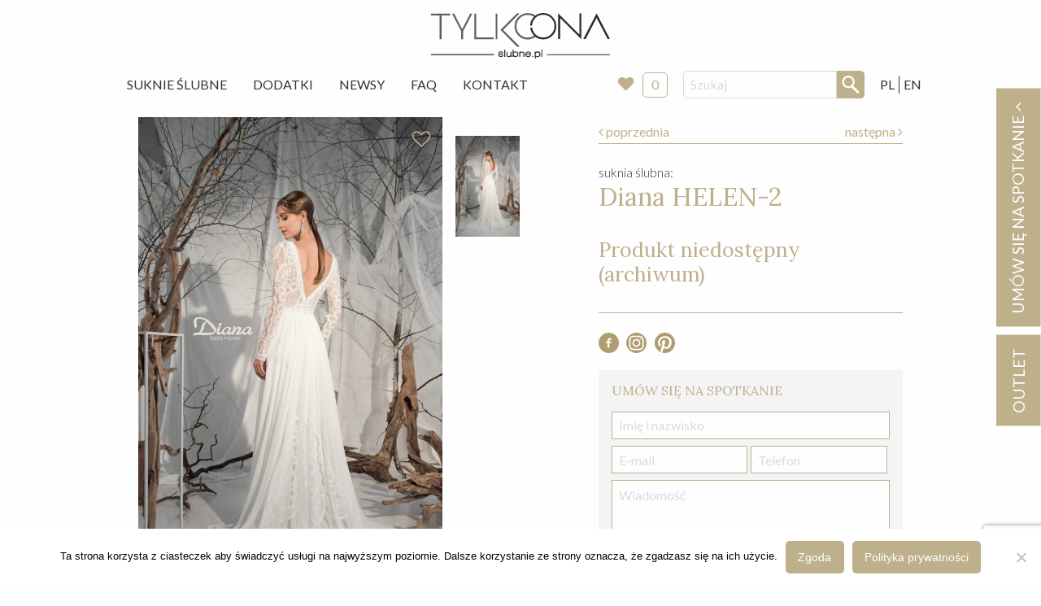

--- FILE ---
content_type: text/html; charset=UTF-8
request_url: https://slubne.pl/suknia-slubna-diana-helen-2/
body_size: 17106
content:
<!doctype html>
<html class="no-js" lang="pl-PL" >
	<head>
    <!-- Google tag (gtag.js) -->
<script async src="https://www.googletagmanager.com/gtag/js?id=G-9KQ49V74KP"></script>
<script>
  window.dataLayer = window.dataLayer || [];
  function gtag(){dataLayer.push(arguments);}
  gtag('js', new Date());

  gtag('config', 'G-9KQ49V74KP');
</script>
		<meta charset="UTF-8" />
		<meta name="viewport" content="width=device-width, initial-scale=1.0" />
		<meta name='robots' content='index, follow, max-image-preview:large, max-snippet:-1, max-video-preview:-1' />

	<!-- This site is optimized with the Yoast SEO plugin v26.6 - https://yoast.com/wordpress/plugins/seo/ -->
	<title>Suknia ślubna &#8211; Diana &#8211; HELEN-2 &#8211; Warszawa &#8211; Slubne.pl</title>
	<meta name="description" content="Znajdź wymarzoną suknię ślubną! Bogata oferta starannie wyselekcjonowanych sukni z całego świata. Największa sieć salonów ślubnych w Warszawie, w tym także outlet ślubny. Ponad 20 lat tradycji. Dedykowana ręcznie wykonywana biżuteria oraz wszelkie dodatki ślubne. Serdecznie zapraszamy." />
	<link rel="canonical" href="https://slubne.pl/suknia-slubna-diana-helen-2/" />
	<meta property="og:locale" content="pl_PL" />
	<meta property="og:locale:alternate" content="en_GB" />
	<meta property="og:type" content="article" />
	<meta property="og:title" content="Suknia ślubna - HELEN-2" />
	<meta property="og:description" content="Znajdź wymarzoną suknię ślubną! Bogata oferta starannie wyselekcjonowanych sukni z całego świata. Największa sieć salonów ślubnych w Warszawie, w tym także outlet ślubny. Ponad 20 lat tradycji. Dedykowana ręcznie wykonywana biżuteria oraz wszelkie dodatki ślubne. Serdecznie zapraszamy." />
	<meta property="og:url" content="https://slubne.pl/suknia-slubna-diana-helen-2/" />
	<meta property="og:site_name" content="Slubne.pl" />
	<meta property="article:modified_time" content="2021-03-01T08:42:03+00:00" />
	<meta property="og:image" content="https://slubne.pl/app/uploads/2020/10/suknia-slubna-diana-Helen.jpg" />
	<meta property="og:image:width" content="1466" />
	<meta property="og:image:height" content="2212" />
	<meta property="og:image:type" content="image/jpeg" />
	<meta name="twitter:card" content="summary_large_image" />
	<script type="application/ld+json" class="yoast-schema-graph">{"@context":"https://schema.org","@graph":[{"@type":"WebPage","@id":"https://slubne.pl/suknia-slubna-diana-helen-2/","url":"https://slubne.pl/suknia-slubna-diana-helen-2/","name":"Suknia ślubna - HELEN-2","isPartOf":{"@id":"https://slubne.pl/#website"},"primaryImageOfPage":{"@id":"https://slubne.pl/suknia-slubna-diana-helen-2/#primaryimage"},"image":{"@id":"https://slubne.pl/suknia-slubna-diana-helen-2/#primaryimage"},"thumbnailUrl":"https://slubne.pl/app/uploads/2020/10/suknia-slubna-diana-Helen.jpg","datePublished":"2021-02-23T11:12:27+00:00","dateModified":"2021-03-01T08:42:03+00:00","description":"Znajdź wymarzoną suknię ślubną! Bogata oferta starannie wyselekcjonowanych sukni z całego świata. Największa sieć salonów ślubnych w Warszawie, w tym także outlet ślubny. Ponad 20 lat tradycji. Dedykowana ręcznie wykonywana biżuteria oraz wszelkie dodatki ślubne. Serdecznie zapraszamy.","breadcrumb":{"@id":"https://slubne.pl/suknia-slubna-diana-helen-2/#breadcrumb"},"inLanguage":"pl-PL","potentialAction":[{"@type":"ReadAction","target":["https://slubne.pl/suknia-slubna-diana-helen-2/"]}]},{"@type":"ImageObject","inLanguage":"pl-PL","@id":"https://slubne.pl/suknia-slubna-diana-helen-2/#primaryimage","url":"https://slubne.pl/app/uploads/2020/10/suknia-slubna-diana-Helen.jpg","contentUrl":"https://slubne.pl/app/uploads/2020/10/suknia-slubna-diana-Helen.jpg","width":1466,"height":2212,"caption":"suknia slubna diana Helen"},{"@type":"BreadcrumbList","@id":"https://slubne.pl/suknia-slubna-diana-helen-2/#breadcrumb","itemListElement":[{"@type":"ListItem","position":1,"name":"Home","item":"https://slubne.pl/"},{"@type":"ListItem","position":2,"name":"Suknie","item":"https://slubne.pl/suknie-slubne/"},{"@type":"ListItem","position":3,"name":"HELEN-2"}]},{"@type":"WebSite","@id":"https://slubne.pl/#website","url":"https://slubne.pl/","name":"Slubne.pl","description":"Tylko Ona","potentialAction":[{"@type":"SearchAction","target":{"@type":"EntryPoint","urlTemplate":"https://slubne.pl/?s={search_term_string}"},"query-input":{"@type":"PropertyValueSpecification","valueRequired":true,"valueName":"search_term_string"}}],"inLanguage":"pl-PL"}]}</script>
	<!-- / Yoast SEO plugin. -->


<link rel="alternate" href="https://slubne.pl/suknia-slubna-diana-helen-2/" hreflang="pl" />
<link rel="alternate" href="https://slubne.pl/wedding-dress-diana-helen-2/" hreflang="en" />
<link rel='dns-prefetch' href='//ajax.googleapis.com' />
<link rel="alternate" title="oEmbed (JSON)" type="application/json+oembed" href="https://slubne.pl/wp-json/oembed/1.0/embed?url=https%3A%2F%2Fslubne.pl%2Fsuknia-slubna-diana-helen-2%2F&#038;lang=pl" />
<link rel="alternate" title="oEmbed (XML)" type="text/xml+oembed" href="https://slubne.pl/wp-json/oembed/1.0/embed?url=https%3A%2F%2Fslubne.pl%2Fsuknia-slubna-diana-helen-2%2F&#038;format=xml&#038;lang=pl" />
<style id='wp-img-auto-sizes-contain-inline-css' type='text/css'>
img:is([sizes=auto i],[sizes^="auto," i]){contain-intrinsic-size:3000px 1500px}
/*# sourceURL=wp-img-auto-sizes-contain-inline-css */
</style>
<style id='wp-block-library-inline-css' type='text/css'>
:root{--wp-block-synced-color:#7a00df;--wp-block-synced-color--rgb:122,0,223;--wp-bound-block-color:var(--wp-block-synced-color);--wp-editor-canvas-background:#ddd;--wp-admin-theme-color:#007cba;--wp-admin-theme-color--rgb:0,124,186;--wp-admin-theme-color-darker-10:#006ba1;--wp-admin-theme-color-darker-10--rgb:0,107,160.5;--wp-admin-theme-color-darker-20:#005a87;--wp-admin-theme-color-darker-20--rgb:0,90,135;--wp-admin-border-width-focus:2px}@media (min-resolution:192dpi){:root{--wp-admin-border-width-focus:1.5px}}.wp-element-button{cursor:pointer}:root .has-very-light-gray-background-color{background-color:#eee}:root .has-very-dark-gray-background-color{background-color:#313131}:root .has-very-light-gray-color{color:#eee}:root .has-very-dark-gray-color{color:#313131}:root .has-vivid-green-cyan-to-vivid-cyan-blue-gradient-background{background:linear-gradient(135deg,#00d084,#0693e3)}:root .has-purple-crush-gradient-background{background:linear-gradient(135deg,#34e2e4,#4721fb 50%,#ab1dfe)}:root .has-hazy-dawn-gradient-background{background:linear-gradient(135deg,#faaca8,#dad0ec)}:root .has-subdued-olive-gradient-background{background:linear-gradient(135deg,#fafae1,#67a671)}:root .has-atomic-cream-gradient-background{background:linear-gradient(135deg,#fdd79a,#004a59)}:root .has-nightshade-gradient-background{background:linear-gradient(135deg,#330968,#31cdcf)}:root .has-midnight-gradient-background{background:linear-gradient(135deg,#020381,#2874fc)}:root{--wp--preset--font-size--normal:16px;--wp--preset--font-size--huge:42px}.has-regular-font-size{font-size:1em}.has-larger-font-size{font-size:2.625em}.has-normal-font-size{font-size:var(--wp--preset--font-size--normal)}.has-huge-font-size{font-size:var(--wp--preset--font-size--huge)}.has-text-align-center{text-align:center}.has-text-align-left{text-align:left}.has-text-align-right{text-align:right}.has-fit-text{white-space:nowrap!important}#end-resizable-editor-section{display:none}.aligncenter{clear:both}.items-justified-left{justify-content:flex-start}.items-justified-center{justify-content:center}.items-justified-right{justify-content:flex-end}.items-justified-space-between{justify-content:space-between}.screen-reader-text{border:0;clip-path:inset(50%);height:1px;margin:-1px;overflow:hidden;padding:0;position:absolute;width:1px;word-wrap:normal!important}.screen-reader-text:focus{background-color:#ddd;clip-path:none;color:#444;display:block;font-size:1em;height:auto;left:5px;line-height:normal;padding:15px 23px 14px;text-decoration:none;top:5px;width:auto;z-index:100000}html :where(.has-border-color){border-style:solid}html :where([style*=border-top-color]){border-top-style:solid}html :where([style*=border-right-color]){border-right-style:solid}html :where([style*=border-bottom-color]){border-bottom-style:solid}html :where([style*=border-left-color]){border-left-style:solid}html :where([style*=border-width]){border-style:solid}html :where([style*=border-top-width]){border-top-style:solid}html :where([style*=border-right-width]){border-right-style:solid}html :where([style*=border-bottom-width]){border-bottom-style:solid}html :where([style*=border-left-width]){border-left-style:solid}html :where(img[class*=wp-image-]){height:auto;max-width:100%}:where(figure){margin:0 0 1em}html :where(.is-position-sticky){--wp-admin--admin-bar--position-offset:var(--wp-admin--admin-bar--height,0px)}@media screen and (max-width:600px){html :where(.is-position-sticky){--wp-admin--admin-bar--position-offset:0px}}

/*# sourceURL=wp-block-library-inline-css */
</style><style id='global-styles-inline-css' type='text/css'>
:root{--wp--preset--aspect-ratio--square: 1;--wp--preset--aspect-ratio--4-3: 4/3;--wp--preset--aspect-ratio--3-4: 3/4;--wp--preset--aspect-ratio--3-2: 3/2;--wp--preset--aspect-ratio--2-3: 2/3;--wp--preset--aspect-ratio--16-9: 16/9;--wp--preset--aspect-ratio--9-16: 9/16;--wp--preset--color--black: #000000;--wp--preset--color--cyan-bluish-gray: #abb8c3;--wp--preset--color--white: #ffffff;--wp--preset--color--pale-pink: #f78da7;--wp--preset--color--vivid-red: #cf2e2e;--wp--preset--color--luminous-vivid-orange: #ff6900;--wp--preset--color--luminous-vivid-amber: #fcb900;--wp--preset--color--light-green-cyan: #7bdcb5;--wp--preset--color--vivid-green-cyan: #00d084;--wp--preset--color--pale-cyan-blue: #8ed1fc;--wp--preset--color--vivid-cyan-blue: #0693e3;--wp--preset--color--vivid-purple: #9b51e0;--wp--preset--gradient--vivid-cyan-blue-to-vivid-purple: linear-gradient(135deg,rgb(6,147,227) 0%,rgb(155,81,224) 100%);--wp--preset--gradient--light-green-cyan-to-vivid-green-cyan: linear-gradient(135deg,rgb(122,220,180) 0%,rgb(0,208,130) 100%);--wp--preset--gradient--luminous-vivid-amber-to-luminous-vivid-orange: linear-gradient(135deg,rgb(252,185,0) 0%,rgb(255,105,0) 100%);--wp--preset--gradient--luminous-vivid-orange-to-vivid-red: linear-gradient(135deg,rgb(255,105,0) 0%,rgb(207,46,46) 100%);--wp--preset--gradient--very-light-gray-to-cyan-bluish-gray: linear-gradient(135deg,rgb(238,238,238) 0%,rgb(169,184,195) 100%);--wp--preset--gradient--cool-to-warm-spectrum: linear-gradient(135deg,rgb(74,234,220) 0%,rgb(151,120,209) 20%,rgb(207,42,186) 40%,rgb(238,44,130) 60%,rgb(251,105,98) 80%,rgb(254,248,76) 100%);--wp--preset--gradient--blush-light-purple: linear-gradient(135deg,rgb(255,206,236) 0%,rgb(152,150,240) 100%);--wp--preset--gradient--blush-bordeaux: linear-gradient(135deg,rgb(254,205,165) 0%,rgb(254,45,45) 50%,rgb(107,0,62) 100%);--wp--preset--gradient--luminous-dusk: linear-gradient(135deg,rgb(255,203,112) 0%,rgb(199,81,192) 50%,rgb(65,88,208) 100%);--wp--preset--gradient--pale-ocean: linear-gradient(135deg,rgb(255,245,203) 0%,rgb(182,227,212) 50%,rgb(51,167,181) 100%);--wp--preset--gradient--electric-grass: linear-gradient(135deg,rgb(202,248,128) 0%,rgb(113,206,126) 100%);--wp--preset--gradient--midnight: linear-gradient(135deg,rgb(2,3,129) 0%,rgb(40,116,252) 100%);--wp--preset--font-size--small: 13px;--wp--preset--font-size--medium: 20px;--wp--preset--font-size--large: 36px;--wp--preset--font-size--x-large: 42px;--wp--preset--spacing--20: 0.44rem;--wp--preset--spacing--30: 0.67rem;--wp--preset--spacing--40: 1rem;--wp--preset--spacing--50: 1.5rem;--wp--preset--spacing--60: 2.25rem;--wp--preset--spacing--70: 3.38rem;--wp--preset--spacing--80: 5.06rem;--wp--preset--shadow--natural: 6px 6px 9px rgba(0, 0, 0, 0.2);--wp--preset--shadow--deep: 12px 12px 50px rgba(0, 0, 0, 0.4);--wp--preset--shadow--sharp: 6px 6px 0px rgba(0, 0, 0, 0.2);--wp--preset--shadow--outlined: 6px 6px 0px -3px rgb(255, 255, 255), 6px 6px rgb(0, 0, 0);--wp--preset--shadow--crisp: 6px 6px 0px rgb(0, 0, 0);}:where(.is-layout-flex){gap: 0.5em;}:where(.is-layout-grid){gap: 0.5em;}body .is-layout-flex{display: flex;}.is-layout-flex{flex-wrap: wrap;align-items: center;}.is-layout-flex > :is(*, div){margin: 0;}body .is-layout-grid{display: grid;}.is-layout-grid > :is(*, div){margin: 0;}:where(.wp-block-columns.is-layout-flex){gap: 2em;}:where(.wp-block-columns.is-layout-grid){gap: 2em;}:where(.wp-block-post-template.is-layout-flex){gap: 1.25em;}:where(.wp-block-post-template.is-layout-grid){gap: 1.25em;}.has-black-color{color: var(--wp--preset--color--black) !important;}.has-cyan-bluish-gray-color{color: var(--wp--preset--color--cyan-bluish-gray) !important;}.has-white-color{color: var(--wp--preset--color--white) !important;}.has-pale-pink-color{color: var(--wp--preset--color--pale-pink) !important;}.has-vivid-red-color{color: var(--wp--preset--color--vivid-red) !important;}.has-luminous-vivid-orange-color{color: var(--wp--preset--color--luminous-vivid-orange) !important;}.has-luminous-vivid-amber-color{color: var(--wp--preset--color--luminous-vivid-amber) !important;}.has-light-green-cyan-color{color: var(--wp--preset--color--light-green-cyan) !important;}.has-vivid-green-cyan-color{color: var(--wp--preset--color--vivid-green-cyan) !important;}.has-pale-cyan-blue-color{color: var(--wp--preset--color--pale-cyan-blue) !important;}.has-vivid-cyan-blue-color{color: var(--wp--preset--color--vivid-cyan-blue) !important;}.has-vivid-purple-color{color: var(--wp--preset--color--vivid-purple) !important;}.has-black-background-color{background-color: var(--wp--preset--color--black) !important;}.has-cyan-bluish-gray-background-color{background-color: var(--wp--preset--color--cyan-bluish-gray) !important;}.has-white-background-color{background-color: var(--wp--preset--color--white) !important;}.has-pale-pink-background-color{background-color: var(--wp--preset--color--pale-pink) !important;}.has-vivid-red-background-color{background-color: var(--wp--preset--color--vivid-red) !important;}.has-luminous-vivid-orange-background-color{background-color: var(--wp--preset--color--luminous-vivid-orange) !important;}.has-luminous-vivid-amber-background-color{background-color: var(--wp--preset--color--luminous-vivid-amber) !important;}.has-light-green-cyan-background-color{background-color: var(--wp--preset--color--light-green-cyan) !important;}.has-vivid-green-cyan-background-color{background-color: var(--wp--preset--color--vivid-green-cyan) !important;}.has-pale-cyan-blue-background-color{background-color: var(--wp--preset--color--pale-cyan-blue) !important;}.has-vivid-cyan-blue-background-color{background-color: var(--wp--preset--color--vivid-cyan-blue) !important;}.has-vivid-purple-background-color{background-color: var(--wp--preset--color--vivid-purple) !important;}.has-black-border-color{border-color: var(--wp--preset--color--black) !important;}.has-cyan-bluish-gray-border-color{border-color: var(--wp--preset--color--cyan-bluish-gray) !important;}.has-white-border-color{border-color: var(--wp--preset--color--white) !important;}.has-pale-pink-border-color{border-color: var(--wp--preset--color--pale-pink) !important;}.has-vivid-red-border-color{border-color: var(--wp--preset--color--vivid-red) !important;}.has-luminous-vivid-orange-border-color{border-color: var(--wp--preset--color--luminous-vivid-orange) !important;}.has-luminous-vivid-amber-border-color{border-color: var(--wp--preset--color--luminous-vivid-amber) !important;}.has-light-green-cyan-border-color{border-color: var(--wp--preset--color--light-green-cyan) !important;}.has-vivid-green-cyan-border-color{border-color: var(--wp--preset--color--vivid-green-cyan) !important;}.has-pale-cyan-blue-border-color{border-color: var(--wp--preset--color--pale-cyan-blue) !important;}.has-vivid-cyan-blue-border-color{border-color: var(--wp--preset--color--vivid-cyan-blue) !important;}.has-vivid-purple-border-color{border-color: var(--wp--preset--color--vivid-purple) !important;}.has-vivid-cyan-blue-to-vivid-purple-gradient-background{background: var(--wp--preset--gradient--vivid-cyan-blue-to-vivid-purple) !important;}.has-light-green-cyan-to-vivid-green-cyan-gradient-background{background: var(--wp--preset--gradient--light-green-cyan-to-vivid-green-cyan) !important;}.has-luminous-vivid-amber-to-luminous-vivid-orange-gradient-background{background: var(--wp--preset--gradient--luminous-vivid-amber-to-luminous-vivid-orange) !important;}.has-luminous-vivid-orange-to-vivid-red-gradient-background{background: var(--wp--preset--gradient--luminous-vivid-orange-to-vivid-red) !important;}.has-very-light-gray-to-cyan-bluish-gray-gradient-background{background: var(--wp--preset--gradient--very-light-gray-to-cyan-bluish-gray) !important;}.has-cool-to-warm-spectrum-gradient-background{background: var(--wp--preset--gradient--cool-to-warm-spectrum) !important;}.has-blush-light-purple-gradient-background{background: var(--wp--preset--gradient--blush-light-purple) !important;}.has-blush-bordeaux-gradient-background{background: var(--wp--preset--gradient--blush-bordeaux) !important;}.has-luminous-dusk-gradient-background{background: var(--wp--preset--gradient--luminous-dusk) !important;}.has-pale-ocean-gradient-background{background: var(--wp--preset--gradient--pale-ocean) !important;}.has-electric-grass-gradient-background{background: var(--wp--preset--gradient--electric-grass) !important;}.has-midnight-gradient-background{background: var(--wp--preset--gradient--midnight) !important;}.has-small-font-size{font-size: var(--wp--preset--font-size--small) !important;}.has-medium-font-size{font-size: var(--wp--preset--font-size--medium) !important;}.has-large-font-size{font-size: var(--wp--preset--font-size--large) !important;}.has-x-large-font-size{font-size: var(--wp--preset--font-size--x-large) !important;}
/*# sourceURL=global-styles-inline-css */
</style>

<style id='classic-theme-styles-inline-css' type='text/css'>
/*! This file is auto-generated */
.wp-block-button__link{color:#fff;background-color:#32373c;border-radius:9999px;box-shadow:none;text-decoration:none;padding:calc(.667em + 2px) calc(1.333em + 2px);font-size:1.125em}.wp-block-file__button{background:#32373c;color:#fff;text-decoration:none}
/*# sourceURL=/wp-includes/css/classic-themes.min.css */
</style>
<link rel='stylesheet' id='contact-form-7-css' href='https://slubne.pl/app/plugs/contact-form-7/includes/css/styles.css?ver=6.1.4' type='text/css' media='all' />
<link rel='stylesheet' id='cookie-notice-front-css' href='https://slubne.pl/app/plugs/cookie-notice/css/front.min.css?ver=2.5.11' type='text/css' media='all' />
<link rel='stylesheet' id='dashicons-css' href='https://slubne.pl/wp-includes/css/dashicons.min.css?ver=6.9' type='text/css' media='all' />
<link rel='stylesheet' id='wpse_front_styles-css' href='https://slubne.pl/app/plugs/wp-smart-editor/css/front_styles.css?ver=6.9' type='text/css' media='all' />
<link rel='stylesheet' id='wpse_custom_styles-css' href='https://slubne.pl/app/plugs/wp-smart-editor/css/customstyles/custom_styles.css?ver=6.9' type='text/css' media='all' />
<link rel='stylesheet' id='wpse_qtip_css-css' href='https://slubne.pl/app/plugs/wp-smart-editor/css/jquery.qtip.css?ver=6.9' type='text/css' media='all' />
<link rel='stylesheet' id='main-stylesheet-css' href='https://slubne.pl/app/themes/slubne/dist/assets/css/app.css?ver=3.201016.1330' type='text/css' media='all' />
<link rel='stylesheet' id='simple-favorites-css' href='https://slubne.pl/app/plugs/favorites/assets/css/favorites.css?ver=2.3.6' type='text/css' media='all' />
<link rel='stylesheet' id='wpgdprc.css-css' href='https://slubne.pl/app/plugs/wp-gdpr-compliance/assets/css/front.min.css?ver=1601707937' type='text/css' media='all' />
<style id='wpgdprc.css-inline-css' type='text/css'>

            div.wpgdprc .wpgdprc-switch .wpgdprc-switch-inner:before { content: 'Tak'; }
            div.wpgdprc .wpgdprc-switch .wpgdprc-switch-inner:after { content: 'Nie'; }
        
/*# sourceURL=wpgdprc.css-inline-css */
</style>
<script type="text/javascript" id="cookie-notice-front-js-before">
/* <![CDATA[ */
var cnArgs = {"ajaxUrl":"https:\/\/slubne.pl\/wp-admin\/admin-ajax.php","nonce":"78bdbdc997","hideEffect":"fade","position":"bottom","onScroll":false,"onScrollOffset":100,"onClick":false,"cookieName":"cookie_notice_accepted","cookieTime":2592000,"cookieTimeRejected":2592000,"globalCookie":false,"redirection":false,"cache":false,"revokeCookies":false,"revokeCookiesOpt":"automatic"};

//# sourceURL=cookie-notice-front-js-before
/* ]]> */
</script>
<script type="text/javascript" src="https://slubne.pl/app/plugs/cookie-notice/js/front.min.js?ver=2.5.11" id="cookie-notice-front-js"></script>
<script type="text/javascript" src="https://ajax.googleapis.com/ajax/libs/jquery/3.2.1/jquery.min.js?ver=3.2.1" id="jquery-js"></script>
<script type="text/javascript" src="https://slubne.pl/app/plugs/wp-smart-editor/js/jquery.qtip.min.js?ver=6.9" id="wpse_qtip-js"></script>
<script type="text/javascript" src="https://slubne.pl/app/plugs/wp-smart-editor/js/frontend_tooltip.js?ver=6.9" id="wpse_custom_tooltip-js"></script>
<script type="text/javascript" id="favorites-js-extra">
/* <![CDATA[ */
var favorites_data = {"ajaxurl":"https://slubne.pl/wp-admin/admin-ajax.php","nonce":"7dc4cb0970","favorite":"\u003Ci class=\"fa fa-heart-o\"\u003E\u003C/i\u003E","favorited":"\u003Ci class=\"fa fa-heart h-red\"\u003E\u003C/i\u003E","includecount":"","indicate_loading":"1","loading_text":"","loading_image":"\u003Cspan class=\"sf-icon-spinner-wrapper\"\u003E\u003Ci class=\"sf-icon-spinner\"\u003E\u003C/i\u003E\u003C/span\u003E","loading_image_active":"\u003Cspan class=\"sf-icon-spinner-wrapper active\"\u003E\u003Ci class=\"sf-icon-spinner active\"\u003E\u003C/i\u003E\u003C/span\u003E","loading_image_preload":"1","cache_enabled":"1","button_options":{"button_type":"custom","custom_colors":false,"box_shadow":false,"include_count":false,"default":{"background_default":false,"border_default":false,"text_default":false,"icon_default":false,"count_default":false},"active":{"background_active":false,"border_active":false,"text_active":false,"icon_active":false,"count_active":false}},"authentication_modal_content":"\u003Cp\u003EPlease login to add favorites.\u003C/p\u003E\u003Cp\u003E\u003Ca href=\"#\" data-favorites-modal-close\u003EDismiss this notice\u003C/a\u003E\u003C/p\u003E","authentication_redirect":"","dev_mode":"","logged_in":"","user_id":"0","authentication_redirect_url":"https://slubne.pl/wp-login.php"};
//# sourceURL=favorites-js-extra
/* ]]> */
</script>
<script type="text/javascript" src="https://slubne.pl/app/plugs/favorites/assets/js/favorites.min.js?ver=2.3.6" id="favorites-js"></script>
<link rel="https://api.w.org/" href="https://slubne.pl/wp-json/" />		<style type="text/css" id="wp-custom-css">
			@media only screen and (min-width: 1600px) {
.main-container {
    max-width: 70%;
}
	.grid-x .cell .c-photo-block .h-relative img {
    width: 100%;
}
}		</style>
		
		<link href="https://fonts.googleapis.com/css?family=Lato:300,400,700|Lora:400,700&amp;subset=latin-ext" rel="stylesheet" />

					    <script type="application/ld+json">
				{
					"@context": "http://schema.org",
					"@type": "Product",
					"name": "HELEN-2",
				  	"image": [
					    "https://slubne.pl/app/uploads/2020/10/suknia-slubna-diana-Helen-150x150.jpg",
					    "https://slubne.pl/app/uploads/2020/10/suknia-slubna-diana-Helen-1440x400.jpg",
					    "https://slubne.pl/app/uploads/2020/10/suknia-slubna-diana-Helen-1466x600.jpg"
					],
					"brand": {
					    "@type": "Thing",
					    "name": "Diana"
					},

				  	"offers": {
    					"@type": "Offer",
    					"itemCondition": "http://schema.org/NewCondition",
    					    					"availability": "http://schema.org/InStock",
    					
					      "seller": {
					      "@type": "Organization",
					      "name": "Tylko Ona - slubne.pl"
					    }
					}
				}
				</script>
		        <!-- Google Tag Manager -->
<script>(function(w,d,s,l,i){w[l]=w[l]||[];w[l].push({'gtm.start':
new Date().getTime(),event:'gtm.js'});var f=d.getElementsByTagName(s)[0],
j=d.createElement(s),dl=l!='dataLayer'?'&l='+l:'';j.async=true;j.src=
'https://www.googletagmanager.com/gtm.js?id='+i+dl;f.parentNode.insertBefore(j,f);
})(window,document,'script','dataLayer','GTM-P6RVK79R');</script>
<!-- End Google Tag Manager -->
<script src="https://www.google.com/recaptcha/api.js" async defer></script>

	</head>
	<body class="wp-singular suknia-template-default single single-suknia postid-73209 wp-theme-slubne cookies-not-set offcanvas">

			
<nav class="mobile-off-canvas-menu off-canvas position-left" id="off-canvas-menu" data-off-canvas data-auto-focus="false" role="navigation">

	<ul id="menu-menu-glowne" class="vertical menu" data-accordion-menu data-submenu-toggle="true"><li id="menu-item-106" class="menu-item menu-item-type-post_type_archive menu-item-object-suknia menu-item-106"><a href="https://slubne.pl/suknie-slubne/">Suknie Ślubne</a></li>
<li id="menu-item-283" class="menu-item menu-item-type-post_type_archive menu-item-object-dodatek menu-item-283"><a href="https://slubne.pl/dodatki-slubne/">Dodatki</a></li>
<li id="menu-item-116" class="menu-item menu-item-type-post_type menu-item-object-page menu-item-116"><a href="https://slubne.pl/newsy/">Newsy</a></li>
<li id="menu-item-35652" class="menu-item menu-item-type-custom menu-item-object-custom menu-item-35652"><a target="_blank" href="https://slubne.pl/faq">FAQ</a></li>
<li id="menu-item-115" class="menu-item menu-item-type-post_type menu-item-object-page menu-item-115"><a href="https://slubne.pl/kontakt/">Kontakt</a></li>
</ul>
	<div class="c-instore">
				<a href="https://slubne.pl/store/">
			Moje ulubione
					<i class="fa fa-heart" aria-hidden="true"></i>
			<div class="c-instore__badge js-favorite-count">0</div>
		</a>
	</div>

	<hr class="">
	<!-- <p class="underline">Dołącz do nas:</p> -->
		<ul class="c-socials">
			<li>
				<a href="https://www.facebook.com/TYLKO.ONA.Suknie.Slubne/" target="_blank">
					<svg xmlns="http://www.w3.org/2000/svg" viewBox="0 0 456.9 456.9"><path d="M228.9 1c63.3 0 117.1 22.2 161.5 66.5s66.5 98 66.5 161 -22.2 116.8-66.5 161.5 -98.1 67-161.5 67 -117.1-22.3-161.5-67C23.1 345.3 1 291.5 1 228.5s22.2-116.7 66.5-161C111.8 23.2 165.6 1 228.9 1zM283.1 157.7v-37h-34.2c-13.9 0-25.6 5.2-35.2 15.7 -9.5 10.5-14.2 23.3-14.2 38.5v20.9h-36.1v35.2h36.1v105.4h40.8V230.9h42.7v-35.2h-42.7V171c0-8.9 2.9-13.3 8.6-13.3H283.1z" fill="#B09D6F"/></svg>
				</a>
			</li>
			<li>
				<a href="https://www.instagram.com/TYLKOONA_SUKNIESLUBNE/" target="_blank">
					<svg xmlns="http://www.w3.org/2000/svg" viewBox="0 0 456.9 456.9"><style>.a{fill:#B09D6F;}</style><path d="M227.9 172c-32.5 0.1-57.1 24.5-57.2 56.6 -0.1 33.7 24.3 58.3 57.7 58.2 32.5-0.1 57.1-24.5 57.2-56.6C285.7 196.5 261.3 171.9 227.9 172z" class="a"/><path d="M295.7 98.6c-45-0.5-89.9-0.6-134.9 0 -37.4 0.5-63.2 27.1-63.6 64.6 -0.2 22 0 43.9 0 65.9 0 0 0.1 0 0.1 0 0 23-0.5 46 0.1 69 0.9 35.4 26.5 61.5 61.7 62.1 46 0.7 92 0.7 138 0 35.2-0.5 61.3-26.7 61.9-61.9 0.7-45.7 0.7-91.3-0.1-137C358.3 124.6 332.2 99.1 295.7 98.6zM228 318.9c-48.7-0.1-89.1-40.7-89.2-89.6 -0.1-48.5 40.8-89.3 89.5-89.3 48.9 0 89.5 41.2 89.3 90.6C317.5 278.2 276.1 319 228 318.9zM314.9 156.4c-8.2-0.1-14.3-6.7-13.8-14.9 0.5-7.4 7.4-13.5 14.8-13.1 7.4 0.4 13.6 7.3 13.4 14.6C329.1 150.4 322.6 156.5 314.9 156.4z" class="a"/><path d="M228.5 0C102.3 0 0 102.3 0 228.5s102.3 228.5 228.5 228.5 228.5-102.3 228.5-228.5S354.6 0 228.5 0zM299.3 392.1c-47.4 0.8-94.9 0.8-142.3 0 -48.9-0.8-90.7-43.7-91.6-92.8 -0.4-23.4-0.1-46.7-0.1-70.1 0 0 0 0 0 0 0-22.7-0.1-45.3 0-68 0.2-50.4 42.8-93.9 93.1-94.5 46.4-0.5 92.8-0.5 139.2 0 49.1 0.5 92 42.1 93.1 91.2 1.1 47.8 1 95.6 0 143.4C389.8 349 347.1 391.3 299.3 392.1z" class="a"/></svg>
				</a>
			</li>
					</ul>
</nav>

<div class="off-canvas-content" data-off-canvas-content>
	

	<header class="site-header" role="banner">
		<div class="site-title-bar title-bar" >
			<div class="title-bar-left">
				<button aria-label="Main Menu" class="menu-icon" type="button" data-toggle="off-canvas-menu"></button>
				<span class="site-mobile-title title-bar-title">
					<a href="https://slubne.pl/" rel="home">
						Slubne.pl						<!-- <img src="https://slubne.pl/app/themes/slubne/dist/assets/images/logo-slubne.svg" alt="Ślubne.pl">	 -->
						</a>
				</span>
				<div class="search-box-mobile">
					
<form role="search" method="get" id="searchform" action="https://slubne.pl/">
	<div class="input-group">
		<input type="text" class="input-group-field" value="" name="s" id="s" placeholder="Szukaj" />
		<div class="input-group-button">
			<input type="submit" id="searchsubmit" value="" class="button" />
		</div>
	</div>
</form>
				</div>
				<ul class="c-language">
						<li class="lang-item lang-item-12 lang-item-pl current-lang lang-item-first"><a lang="pl-PL" hreflang="pl-PL" href="https://slubne.pl/suknia-slubna-diana-helen-2/" aria-current="true">PL</a></li>
	<li class="lang-item lang-item-15 lang-item-en"><a lang="en-GB" hreflang="en-GB" href="https://slubne.pl/wedding-dress-diana-helen-2/">EN</a></li>
				</ul>
			</div>
		</div>

		<div class="text-center">
			<hr class="hide-for-medium br">
			<a class="site-header__logo" href="https://slubne.pl/" rel="home">
				<img src="https://slubne.pl/app/themes/slubne/dist/assets/images/logo-slubne.svg" alt="Ślubne.pl">
			</a>
		</div>

		<nav class="site-navigation top-bar grid-container" role="navigation">

			<div class="top-bar-left">
				<!-- <div class="site-desktop-title top-bar-title">
					<a href="https://slubne.pl/" rel="home">Slubne.pl				</div> -->

				<ul id="menu-menu-glowne-1" class="dropdown menu desktop-menu" data-dropdown-menu><li class="menu-item menu-item-type-post_type_archive menu-item-object-suknia menu-item-106"><a href="https://slubne.pl/suknie-slubne/">Suknie Ślubne</a></li>
<li class="menu-item menu-item-type-post_type_archive menu-item-object-dodatek menu-item-283"><a href="https://slubne.pl/dodatki-slubne/">Dodatki</a></li>
<li class="menu-item menu-item-type-post_type menu-item-object-page menu-item-116"><a href="https://slubne.pl/newsy/">Newsy</a></li>
<li class="menu-item menu-item-type-custom menu-item-object-custom menu-item-35652"><a target="_blank" href="https://slubne.pl/faq">FAQ</a></li>
<li class="menu-item menu-item-type-post_type menu-item-object-page menu-item-115"><a href="https://slubne.pl/kontakt/">Kontakt</a></li>
</ul>
							</div>
			<div class="top-bar-right show-for-medium">
				<div class="c-instore">
															<a href="https://slubne.pl/ulubione/">

						<i class="fa fa-heart" aria-hidden="true"></i>
											<div class="c-instore__badge js-favorite-count">0</div>
					</a>
				</div>
				<span class="show-for-medium">
					
<form role="search" method="get" id="searchform" action="https://slubne.pl/">
	<div class="input-group">
		<input type="text" class="input-group-field" value="" name="s" id="s" placeholder="Szukaj" />
		<div class="input-group-button">
			<input type="submit" id="searchsubmit" value="" class="button" />
		</div>
	</div>
</form>
				</span>
				<ul class="c-language js-language_switch">
						<li class="lang-item lang-item-12 lang-item-pl current-lang lang-item-first"><a lang="pl-PL" hreflang="pl-PL" href="https://slubne.pl/suknia-slubna-diana-helen-2/" aria-current="true">PL</a></li>
	<li class="lang-item lang-item-15 lang-item-en"><a lang="en-GB" hreflang="en-GB" href="https://slubne.pl/wedding-dress-diana-helen-2/">EN</a></li>
				</ul>
			</div>
		</nav>
<div class="all-slide-right">
	<div class="all-slide-right-right">
		<div class="bb b1">

		<button class="c-contact-form__trigger-btn">Umów się na spotkanie <i class="fa fa-angle-down" aria-hidden="true"></i></button>

		</div>

		<div class="bb b2">
		<a href="https://slubne.pl/suknie-slubne-wyprzedaz/">OUTLET</a>
		</div>

	</div>
</div>



				<div class="c-contact-form c-contact-form--floating">
			<span class="form-close">⨯</span>
			<h5 class="o-header-underline">Umów się na spotkanie</h5>
			<p class="h-light">Umów się na spotkanie w jednym z naszych salonów. <br>Wkrótce nasze konsultantki skontaktują się z Tobą.</p>
			<!-- <p class="c-contact-form__tel">+48 601 446 577</p> -->
			<hr class="br">

			
<div class="wpcf7 no-js" id="wpcf7-f93-o1" lang="pl-PL" dir="ltr" data-wpcf7-id="93">
<div class="screen-reader-response"><p role="status" aria-live="polite" aria-atomic="true"></p> <ul></ul></div>
<form action="/suknia-slubna-diana-helen-2/" method="post" class="wpcf7-form init" aria-label="Formularz kontaktowy" novalidate="novalidate" data-status="init">
<fieldset class="hidden-fields-container"><input type="hidden" name="_wpcf7" value="93" /><input type="hidden" name="_wpcf7_version" value="6.1.4" /><input type="hidden" name="_wpcf7_locale" value="pl_PL" /><input type="hidden" name="_wpcf7_unit_tag" value="wpcf7-f93-o1" /><input type="hidden" name="_wpcf7_container_post" value="0" /><input type="hidden" name="_wpcf7_posted_data_hash" value="" /><input type="hidden" name="_wpcf7_recaptcha_response" value="" />
</fieldset>
<p><label> Salon:<span class="wpcf7-form-control-wrap" data-name="menu-397"><select class="wpcf7-form-control wpcf7-select wpcf7-validates-as-required" aria-required="true" aria-invalid="false" name="menu-397"><option value="">&#8212;Proszę wybrać opcję&#8212;</option><option value="Tylko Ona">Tylko Ona</option><option value="Love You Forever &amp; Outlet">Love You Forever &amp; Outlet</option></select></span></label><br />
<label> Imię i nazwisko: (wymagane)<span class="wpcf7-form-control-wrap" data-name="your-name"><input size="40" maxlength="400" class="wpcf7-form-control wpcf7-text wpcf7-validates-as-required" aria-required="true" aria-invalid="false" value="" type="text" name="your-name" /></span></label><br />
<label> Adres email: (wymagane)<span class="wpcf7-form-control-wrap" data-name="your-email"><input size="40" maxlength="400" class="wpcf7-form-control wpcf7-email wpcf7-validates-as-required wpcf7-text wpcf7-validates-as-email" aria-required="true" aria-invalid="false" value="" type="email" name="your-email" /></span> </label><br />
<label> Tel: <span class="wpcf7-form-control-wrap" data-name="tel-442"><input size="40" maxlength="400" class="wpcf7-form-control wpcf7-tel wpcf7-text wpcf7-validates-as-tel" aria-invalid="false" value="" type="tel" name="tel-442" /></span> </label><br />
<label> Treść wiadomości:<span class="wpcf7-form-control-wrap" data-name="your-message"><textarea cols="40" rows="10" maxlength="2000" class="wpcf7-form-control wpcf7-textarea" aria-invalid="false" name="your-message"></textarea></span> </label><br />
<span class="wpcf7-form-control-wrap" data-name="email-salonu"><input size="40" maxlength="400" class="wpcf7-form-control wpcf7-email wpcf7-validates-as-required wpcf7-text wpcf7-validates-as-email hide" aria-required="true" aria-invalid="false" value="" type="email" name="email-salonu" /></span>
</p>
<div class="form-recaptcha">
	<p><span class="wpcf7-form-control-wrap wpgdprc"><span class="wpcf7-form-control wpcf7-wpgdprc wpcf7-validates-as-required"><span class="wpcf7-list-item"><input type="checkbox" name="wpgdprc" value="1" aria-required="true" aria-invalid="false" /><span class="wpcf7-list-item-label">Korzystając z formularza zgadzasz się na przechowywanie i przetwarzanie twoich danych przez tę witrynę.</span></span></span></span>
	</p>
	<p><input class="wpcf7-form-control wpcf7-submit has-spinner" type="submit" value="Wyślij" />
	</p>
</div>
<hr class="br" /><div class="wpcf7-response-output" aria-hidden="true"></div>
</form>
</div>


		</div>
		
        <!-- formularz wyprzedażowy -->






	</header>

    <div class="main-container single-suknie">
        <div class="grid-x">
            <div class="small-12">
								                <hr class="br"/>
                <div class="float-right next-dress js-next-dress hide-for-medium">
					<a href="https://slubne.pl/suknia-slubna-diana-malibu-2/" rel="next">następna <i class="fa fa-angle-right" aria-hidden="true"></i></a>                </div>
                <div class="float-left prev-dress js-previous-dress hide-for-medium">
					<a href="https://slubne.pl/suknia-slubna-diana-grace/" rel="prev"><i class="fa fa-angle-left" aria-hidden="true"></i> poprzednia</a>                </div>
            </div>
        </div>
        <div class="grid-x grid-padding-x">
							

				
                <div class="small-12 medium-5 cell" l="Tkaniny">

                    <div class="c-suknie-photo js-slider-big">
                        <!--

                        <div>
					<div class="c-suknie-photo__add-store">
						<i class="fa fa-heart-o" aria-hidden="true"></i>
					</div>
					<a href="https://slubne.pl/app/uploads/2020/10/suknia-slubna-diana-Helen-679x1024.jpg" class="lightbox-gallery1"><img src="https://slubne.pl/app/uploads/2020/10/suknia-slubna-diana-Helen-750x1200.jpg"></a>
				</div> -->

													                                <div>
																		<button class="simplefavorite-button loading" data-postid="73209" data-siteid="1" data-groupid="1" data-favoritecount="0" style=""><span class="sf-icon-spinner-wrapper"><i class="sf-icon-spinner"></i></span></button>
									                                        <a href="https://slubne.pl/app/uploads/2020/10/suknia-slubna-diana-Helen-679x1024.jpg"
                                           class="lightbox-gallery1 img-verxlar"><img
                                                    src="https://slubne.pl/app/uploads/2020/10/suknia-slubna-diana-Helen-750x1200.jpg"></a>
									                                </div>
							
							
						
                    </div>
                </div>
                <div class="small-12 medium-1">
                    <div class="c-suknie-thumbnails js-slider-nav">
													                                <div>
                                    <img src="https://slubne.pl/app/uploads/2020/10/suknia-slubna-diana-Helen-160x250.jpg">
                                </div>
							

											

                    </div>
                </div>

                <div class="small-12 medium-1 cell"></div>

                <div class="small-12 medium-5 cell">
									<div class="c-suknia-meta">
										<div class="float-right next-dress js-next-dress show-for-medium">
											<a href="https://slubne.pl/suknia-slubna-diana-malibu-2/" rel="next">następna <i class="fa fa-angle-right" aria-hidden="true"></i></a>
										</div>
										<div class="float-left prev-dress js-previous-dress show-for-medium">
											<a href="https://slubne.pl/suknia-slubna-diana-grace/" rel="prev"><i class="fa fa-angle-left" aria-hidden="true"></i> poprzednia</a>
										</div>
									</div>
                    <div class="c-suknia-meta">
                        <p class="h-light">suknia ślubna:</p>
                        <h1 class="h-sec-color c-suknia-meta__name">
							Diana HELEN-2                        </h1>

                        
                        <!-- wypisanie wszystkich taxonomi przypisanych do sukni -->
                        <hr class="br"/>
						                        <hr class="br"/>

						                            <h4 class="h-sec-color">Produkt niedostępny (archiwum)</h4>
						

                    </div>
					
  <ul class="c-socials c-socials--smaller">
    <li>
      <a title="Udostępnij poprzez Facebooka" href="https://facebook.com/sharer/sharer.php?u=https%3A%2F%2Fslubne.pl%2Fsuknia-slubna-diana-helen-2%2F" target="_blank">
        <svg xmlns="http://www.w3.org/2000/svg" viewBox="0 0 456.9 456.9"><path d="M228.9 1c63.3 0 117.1 22.2 161.5 66.5s66.5 98 66.5 161 -22.2 116.8-66.5 161.5 -98.1 67-161.5 67 -117.1-22.3-161.5-67C23.1 345.3 1 291.5 1 228.5s22.2-116.7 66.5-161C111.8 23.2 165.6 1 228.9 1zM283.1 157.7v-37h-34.2c-13.9 0-25.6 5.2-35.2 15.7 -9.5 10.5-14.2 23.3-14.2 38.5v20.9h-36.1v35.2h36.1v105.4h40.8V230.9h42.7v-35.2h-42.7V171c0-8.9 2.9-13.3 8.6-13.3H283.1z" fill="#B09D6F"/></svg>
      </a>
    </li>
    <li>
      <a href="" target="_blank">
        <svg xmlns="http://www.w3.org/2000/svg" viewBox="0 0 456.9 456.9"><style>.a{fill:#B09D6F;}</style><path d="M227.9 172c-32.5 0.1-57.1 24.5-57.2 56.6 -0.1 33.7 24.3 58.3 57.7 58.2 32.5-0.1 57.1-24.5 57.2-56.6C285.7 196.5 261.3 171.9 227.9 172z" class="a"/><path d="M295.7 98.6c-45-0.5-89.9-0.6-134.9 0 -37.4 0.5-63.2 27.1-63.6 64.6 -0.2 22 0 43.9 0 65.9 0 0 0.1 0 0.1 0 0 23-0.5 46 0.1 69 0.9 35.4 26.5 61.5 61.7 62.1 46 0.7 92 0.7 138 0 35.2-0.5 61.3-26.7 61.9-61.9 0.7-45.7 0.7-91.3-0.1-137C358.3 124.6 332.2 99.1 295.7 98.6zM228 318.9c-48.7-0.1-89.1-40.7-89.2-89.6 -0.1-48.5 40.8-89.3 89.5-89.3 48.9 0 89.5 41.2 89.3 90.6C317.5 278.2 276.1 319 228 318.9zM314.9 156.4c-8.2-0.1-14.3-6.7-13.8-14.9 0.5-7.4 7.4-13.5 14.8-13.1 7.4 0.4 13.6 7.3 13.4 14.6C329.1 150.4 322.6 156.5 314.9 156.4z" class="a"/><path d="M228.5 0C102.3 0 0 102.3 0 228.5s102.3 228.5 228.5 228.5 228.5-102.3 228.5-228.5S354.6 0 228.5 0zM299.3 392.1c-47.4 0.8-94.9 0.8-142.3 0 -48.9-0.8-90.7-43.7-91.6-92.8 -0.4-23.4-0.1-46.7-0.1-70.1 0 0 0 0 0 0 0-22.7-0.1-45.3 0-68 0.2-50.4 42.8-93.9 93.1-94.5 46.4-0.5 92.8-0.5 139.2 0 49.1 0.5 92 42.1 93.1 91.2 1.1 47.8 1 95.6 0 143.4C389.8 349 347.1 391.3 299.3 392.1z" class="a"/></svg>
      </a>
    </li>
    <li>
      <a href="http://pinterest.com/pin/create/link/?url=https%3A%2F%2Fslubne.pl%2Fsuknia-slubna-diana-helen-2%2F" data-pin-do="buttonBookmark" target="_blank" 
      data-pin-custom="true"><svg xmlns="http://www.w3.org/2000/svg" viewBox="0 0 456.9 456.9"><path d="M456.4 228.4c0 41.6-10.1 79.7-30.4 114.5s-47.9 62.5-83.1 83.1c-35.1 20.6-73.3 30.9-114.5 30.9 -22 0-43.7-3.2-65-9.6 11.7-18.5 19.4-34.8 22.9-49l16.5-62.8c3.9 7.8 11 14.6 21.3 20.2 10.3 5.7 21.7 8.5 34.1 8.5 23.8 0 45.1-6.8 63.9-20.2 18.8-13.5 33.6-32.2 44.2-55.9 10.7-23.7 15.8-50.6 15.4-80.4 0-22.7-6-43.9-18.1-63.4 -12.1-19.5-29.1-35.7-51.1-48.5 -22-12.7-47.2-19.2-75.6-19.2 -21 0-40.5 3-58.6 9.1s-33.4 13.7-45.8 22.9c-12.4 9.3-23.3 20.1-32.5 32.5 -9.2 12.4-15.8 25.2-19.7 38.4 -3.9 13.1-6 26.4-6.4 39.9 0 20.6 3.9 38.7 11.7 54.3 7.8 15.6 19.5 26.6 35.1 33 5.7 2.5 9.4 0.5 11.2-5.9l2.1-9.1c1.1-4.6 2-7.6 2.7-9 1.1-4.6 0-8.9-3.2-12.8 -10.3-12.1-15.4-27-15.4-44.8 0-29.8 10.3-55.6 30.9-77.2 20.6-21.7 47.8-32.5 81.5-32.5 29.8 0 53.1 8.2 69.8 24.5 16.7 16.3 25.2 37.5 25.6 63.4 0 33.7-6.9 62.3-20.8 85.7 -13.8 23.4-31.2 35.3-52.2 35.7 -12.1 0-21.7-4.2-28.8-12.8 -7.1-8.5-9.4-19-6.9-31.4 1.4-6.7 4.1-15.9 8-27.7 3.9-11.7 6.7-21.8 8.5-30.3 1.8-8.5 3-16.2 3.7-22.9 0-9.6-2.7-17.8-8-24.5 -5.3-6.7-13-9.9-22.9-9.6 -12.4 0-22.9 5.5-31.4 16.5 -8.5 11-12.8 25.2-12.8 42.6 0 14.2 2.5 26.3 7.5 36.2L140.6 385c-3.6 13.8-4.8 31.4-3.7 52.7 -40.8-18.1-73.8-45.9-99-83.6C12.6 316.5 0 274.6 0 228.4c0-41.5 10.3-79.7 30.9-114.5C51.5 79.2 79 51.5 113.4 30.9 147.9 10.3 186.2 0 228.5 0s80.4 10.3 114.5 30.9c34.1 20.6 61.8 48.3 83.1 83.1C447.3 148.7 457.4 186.9 456.4 228.4z" fill="#B09D6F"/></svg>
        
      </a>
    </li>
  </ul>
  
                    <div class="c-contact-form c-contact-form--single">
                        <h6 class="h-upper h-p-color">Umów się na spotkanie</h6>
                        <hr class="br"/>
						
<div class="wpcf7 no-js" id="wpcf7-f92-p73209-o2" lang="pl-PL" dir="ltr" data-wpcf7-id="92">
<div class="screen-reader-response"><p role="status" aria-live="polite" aria-atomic="true"></p> <ul></ul></div>
<form action="/suknia-slubna-diana-helen-2/" method="post" class="wpcf7-form init" aria-label="Formularz kontaktowy" novalidate="novalidate" data-status="init">
<fieldset class="hidden-fields-container"><input type="hidden" name="_wpcf7" value="92" /><input type="hidden" name="_wpcf7_version" value="6.1.4" /><input type="hidden" name="_wpcf7_locale" value="pl_PL" /><input type="hidden" name="_wpcf7_unit_tag" value="wpcf7-f92-p73209-o2" /><input type="hidden" name="_wpcf7_container_post" value="73209" /><input type="hidden" name="_wpcf7_posted_data_hash" value="" /><input type="hidden" name="_wpcf7_recaptcha_response" value="" />
</fieldset>
<p><span class="wpcf7-form-control-wrap" data-name="your-name"><input size="40" maxlength="400" class="wpcf7-form-control wpcf7-text wpcf7-validates-as-required" aria-required="true" aria-invalid="false" placeholder="Imię i nazwisko" value="" type="text" name="your-name" /></span><br />
<span class="wpcf7-form-control-wrap" data-name="your-email"><input size="50" maxlength="400" class="wpcf7-form-control wpcf7-email wpcf7-validates-as-required wpcf7-text wpcf7-validates-as-email" aria-required="true" aria-invalid="false" placeholder="E-mail" value="" type="email" name="your-email" /></span><span class="wpcf7-form-control-wrap" data-name="tel-122"><input size="40" maxlength="400" class="wpcf7-form-control wpcf7-tel wpcf7-text wpcf7-validates-as-tel" aria-invalid="false" placeholder="Telefon" value="" type="tel" name="tel-122" /></span><br />
<span class="wpcf7-form-control-wrap" data-name="message"><textarea cols="40" rows="10" maxlength="2000" class="wpcf7-form-control wpcf7-textarea" aria-invalid="false" placeholder="Wiadomość" name="message"></textarea></span><br />
<span class="wpcf7-form-control-wrap" data-name="suknia-url"><input size="40" maxlength="400" class="wpcf7-form-control wpcf7-text hidden" aria-invalid="false" value="" type="text" name="suknia-url" /></span>
</p>
<p><span class="wpcf7-form-control-wrap" data-name="email-salonu"><input size="40" maxlength="400" class="wpcf7-form-control wpcf7-email wpcf7-validates-as-required wpcf7-text wpcf7-validates-as-email hidden" aria-required="true" aria-invalid="false" value="" type="email" name="email-salonu" /></span><br />
<span class="wpcf7-form-control-wrap wpgdprc"><span class="wpcf7-form-control wpcf7-wpgdprc wpcf7-validates-as-required"><span class="wpcf7-list-item"><input type="checkbox" name="wpgdprc" value="1" aria-required="true" aria-invalid="false" /><span class="wpcf7-list-item-label">Korzystając z formularza zgadzasz się na przechowywanie i przetwarzanie twoich danych przez tę witrynę.</span></span></span></span>
</p>
<p><input class="wpcf7-form-control wpcf7-submit has-spinner" type="submit" value="Wyślij" />
</p><div class="wpcf7-response-output" aria-hidden="true"></div>
</form>
</div>

                    	<script>
							(function () {

								const salonEmail = "ac@slubne.pl";
								const sukniaUrl  = "https:\/\/slubne.pl\/suknia-slubna-diana-helen-2\/";

								function fillFields(root) {
									if (!root) return;

									if (salonEmail) {
										root.querySelectorAll('input[name="email-salonu"]').forEach(function (el) {
											el.value = salonEmail;
											el.dispatchEvent(new Event('input', { bubbles: true }));
											el.dispatchEvent(new Event('change', { bubbles: true }));
										});
									}

									if (sukniaUrl) {
										root.querySelectorAll('input[name="suknia-url"]').forEach(function (el) {
											el.value = sukniaUrl;
											el.dispatchEvent(new Event('input', { bubbles: true }));
											el.dispatchEvent(new Event('change', { bubbles: true }));
										});
									}
								}

								document.querySelectorAll('.wpcf7 form').forEach(fillFields);

								document.addEventListener('wpcf7init', function (e) {
									fillFields(e.target);
								});

								document.addEventListener('wpcf7beforesubmit', function (e) {
									fillFields(e.target);
								});

							})();
						</script>
                    </div>

                    <hr class="br"/>
                </div>

								        </div>

		        <hr class="br"/>
		

<section id="respond" class="grid-x grid-padding-x">
	<div class="small-12">
		<h4 class="o-header-underline">
			Podziel się swoją opinią:		</h4>
	</div>
	<div class="small-12 cell">
		<p class="cancel-comment-reply"><a rel="nofollow" id="cancel-comment-reply-link" href="/suknia-slubna-diana-helen-2/#respond" style="display:none;">Kliknij tutaj, aby anulować odpowiadanie.</a></p>
				<form action="https://slubne.pl/wp-comments-post.php" method="post" id="commentform">
						<p>
				<label for="author">
					Imię(wymagane)				</label>
				<input type="text" class="five" name="author" id="author" value="" size="22" tabindex="1" aria-required='true'>
			</p>
			<p>
				<label for="email">
					Email (nie będzie publikowany)(wymagane)				</label>
				<input type="text" class="five" name="email" id="email" value="" size="22" tabindex="2" aria-required='true'>
			</p>
			<!-- <p>
				<label for="url">
					Website				</label>
				<input type="text" class="five" name="url" id="url" value="" size="22" tabindex="3">
			</p> -->
						<p>
				<label for="comment">
						Komentarz				</label>
				<textarea name="comment" id="comment" tabindex="4"></textarea>
			</p>
			<!-- <p id="allowed_tags" class="small"><strong>XHTML:</strong>
				You can use these tags:				<code>
					&lt;a href=&quot;&quot; title=&quot;&quot;&gt; &lt;abbr title=&quot;&quot;&gt; &lt;acronym title=&quot;&quot;&gt; &lt;b&gt; &lt;blockquote cite=&quot;&quot;&gt; &lt;cite&gt; &lt;code&gt; &lt;del datetime=&quot;&quot;&gt; &lt;em&gt; &lt;i&gt; &lt;q cite=&quot;&quot;&gt; &lt;s&gt; &lt;strike&gt; &lt;strong&gt; 				</code>
			</p> -->
							<p><div class="g-recaptcha" data-sitekey="6LdLPGUUAAAAADkOs9_3_Ye2xSPqr4jhd59AEJL8"></div></p>
						<p>
				<input name="submit" class="button" type="submit" id="submit" tabindex="5" value="Dodaj opinię"></p>
			<input type='hidden' name='comment_post_ID' value='73209' id='comment_post_ID' />
<input type='hidden' name='comment_parent' id='comment_parent' value='0' />
					</form>
			</div>
</section>
    </div>



<div class="footer-container">
	<footer class="footer grid-x">
		<div class="small-12 medium-9 cell">
			<div class="grid-x grid-padding-x text-center medium-text-left">
				<div class="cell small-12 medium-3 footer__bar text-center medium-text-left">
					<img class="footer__logo" src="https://slubne.pl/app/themes/slubne/dist/assets/images/logo-slubne.svg" alt="Ślubne.pl">
				</div>
				<div class="cell small-12 medium-9 footer__bar">
					<ul class="menu show-for-medium">
						<li><a href="https://slubne.pl/suknie-slubne/">Suknie ślubne</a></li>
						<li><a href="https://slubne.pl/newsy/">Newsy</a></li>
						<li><a href="http://arturcymerman.pl/" target="_blank">Fotografia</a></li>
					</ul>

				</div>
														<div class="cell small-12 medium-4">
													<ul class="footer__link-list">
																	<li><a href="https://slubne.pl/suknie-slubne-gala/" title="suknie ślubne gala
">
										suknie ślubne gala									</a></li>
																	<li><a href="https://slubne.pl/suknia-slubna-beautiful-bt-19-22/" title="suknia ślubna beautiful bt 19-22
">
										suknia ślubna beautiful bt 19-22									</a></li>
																	<li><a href="https://slubne.pl/suknia-slubna-herms-bridal-fraser/" title="suknia ślubna herm’s bridal fraser
">
										suknia ślubna herm’s bridal fraser									</a></li>
																	<li><a href="https://slubne.pl/suknia-slubna-herms-bridal-genesis/" title="suknia ślubna herm’s bridal genesis
">
										suknia ślubna herm’s bridal genesis									</a></li>
																	<li><a href="https://slubne.pl/suknia-slubna-tres-chic-me8261/" title="suknia ślubna tres chic me 8261
">
										suknia ślubna tres chic me 8261									</a></li>
															</ul>
											</div>
					<div class="cell small-12 medium-4">
													<ul class="footer__link-list">
																	<li><a href="https://slubne.pl/suknia-slubna-victoria-jane-18269-terry/" title="suknia ślubna victoria jane 18269 terry
">
										suknia ślubna victoria jane 18269 terry									</a></li>
																	<li><a href="https://slubne.pl/suknia-slubna-diane-legrand-6225/" title="suknia ślubna diane legrand 6225
">
										suknia ślubna diane legrand 6225									</a></li>
																	<li><a href="https://slubne.pl/suknia-slubna-ronald-joyce-ronald-69009-erin/" title="suknia ślubna ronald joyce 69009 erin
">
										suknia ślubna ronald joyce 69009 erin									</a></li>
																	<li><a href="https://slubne.pl/suknia-slubna-ronald-joyce-65017/" title="suknia ślubna ronald joyce 65017
">
										suknia ślubna ronald joyce 65017									</a></li>
																	<li><a href="https://slubne.pl/suknia-slubna-herms-bridal-brington-2/" title="suknia ślubna herm’s bridal brington
">
										suknia ślubna herm’s bridal brington									</a></li>
															</ul>
											</div>
				
				<div class="cell small-12 medium-4">
					<p class="underline">Dołącz do nas:</p>
					<ul class="c-socials">
						<li>
							<a href="https://www.facebook.com/TYLKO.ONA.Suknie.Slubne/" target="_blank">
								<svg xmlns="http://www.w3.org/2000/svg" viewBox="0 0 456.9 456.9"><path d="M228.9 1c63.3 0 117.1 22.2 161.5 66.5s66.5 98 66.5 161 -22.2 116.8-66.5 161.5 -98.1 67-161.5 67 -117.1-22.3-161.5-67C23.1 345.3 1 291.5 1 228.5s22.2-116.7 66.5-161C111.8 23.2 165.6 1 228.9 1zM283.1 157.7v-37h-34.2c-13.9 0-25.6 5.2-35.2 15.7 -9.5 10.5-14.2 23.3-14.2 38.5v20.9h-36.1v35.2h36.1v105.4h40.8V230.9h42.7v-35.2h-42.7V171c0-8.9 2.9-13.3 8.6-13.3H283.1z" fill="#B09D6F"/></svg>
							</a>
						</li>
						<li>
							<a href="https://www.instagram.com/TYLKOONA_SUKNIESLUBNE/" target="_blank">
								<svg xmlns="http://www.w3.org/2000/svg" viewBox="0 0 456.9 456.9"><style>.a{fill:#B09D6F;}</style><path d="M227.9 172c-32.5 0.1-57.1 24.5-57.2 56.6 -0.1 33.7 24.3 58.3 57.7 58.2 32.5-0.1 57.1-24.5 57.2-56.6C285.7 196.5 261.3 171.9 227.9 172z" class="a"/><path d="M295.7 98.6c-45-0.5-89.9-0.6-134.9 0 -37.4 0.5-63.2 27.1-63.6 64.6 -0.2 22 0 43.9 0 65.9 0 0 0.1 0 0.1 0 0 23-0.5 46 0.1 69 0.9 35.4 26.5 61.5 61.7 62.1 46 0.7 92 0.7 138 0 35.2-0.5 61.3-26.7 61.9-61.9 0.7-45.7 0.7-91.3-0.1-137C358.3 124.6 332.2 99.1 295.7 98.6zM228 318.9c-48.7-0.1-89.1-40.7-89.2-89.6 -0.1-48.5 40.8-89.3 89.5-89.3 48.9 0 89.5 41.2 89.3 90.6C317.5 278.2 276.1 319 228 318.9zM314.9 156.4c-8.2-0.1-14.3-6.7-13.8-14.9 0.5-7.4 7.4-13.5 14.8-13.1 7.4 0.4 13.6 7.3 13.4 14.6C329.1 150.4 322.6 156.5 314.9 156.4z" class="a"/><path d="M228.5 0C102.3 0 0 102.3 0 228.5s102.3 228.5 228.5 228.5 228.5-102.3 228.5-228.5S354.6 0 228.5 0zM299.3 392.1c-47.4 0.8-94.9 0.8-142.3 0 -48.9-0.8-90.7-43.7-91.6-92.8 -0.4-23.4-0.1-46.7-0.1-70.1 0 0 0 0 0 0 0-22.7-0.1-45.3 0-68 0.2-50.4 42.8-93.9 93.1-94.5 46.4-0.5 92.8-0.5 139.2 0 49.1 0.5 92 42.1 93.1 91.2 1.1 47.8 1 95.6 0 143.4C389.8 349 347.1 391.3 299.3 392.1z" class="a"/></svg>
							</a>
						</li>
											</ul>
					<hr class="br">
					<hr class="br">
					<hr class="br">
					<ul class="footer__link-list">
						<li><a href="https://slubne.pl/regulamin">Regulamin</a></li>
						<li><a href="https://slubne.pl/polityka-prywatnosci">Polityka prywatności</a></li>
						<li><a href="https://slubne.pl/reklama">Współpraca i reklama</a></li>
					</ul>
				</div>
			</div>
		</div>
		<div class="small-12 medium-3 cell text-center medium-text-left">
			<div class="footer__right">
				<p class="h-upper">Kontakt</p>
				<hr class="br show-for-medium">
				<hr class="br show-for-medium">
				<hr class="br show-for-medium">
														<div class="footer__salon">
						<h6 class="h-upper">Tylko Ona</h6>
						<p>ul. Nowolipie 22A<br />
01-005 Warszawa</p>
						<p>tel.: +48 601 446 577<br />22 838 55 33</p>
						<p>
							<a class="text-center" href="mailto:salon@tylkoona.pl">salon@tylkoona.pl</a>
						</p>
					</div>
									<div class="footer__salon">
						<h6 class="h-upper">Love You Forever</h6>
						<p>ul. Dzielna 9A<br />
01-023 Warszawa</p>
						<p>tel.: +48 607 336 577</br>22 887 18 18</p>
						<p>
							<a class="text-center" href="mailto:love@slubne.pl">love@slubne.pl</a>
						</p>
					</div>
											</div>
		</div>
	</footer>

</div>
<div class="footer__bottom">
	<div class="grid-container">
		<div class="small-12 medium-9 cell text-right">
		</div>
	</div>
</div>

<!--<div class="cookie-message">
	<div class="grid-container">
		<div class="grid-x grid-padding-x">

			<div class="cell">Ta strona używa plików cookie. <a class="btn--small my-close-button" href>OK!</a></div>
		</div>

	</div>

</div>-->

	</div><!-- Close off-canvas content -->

<script type="speculationrules">
{"prefetch":[{"source":"document","where":{"and":[{"href_matches":"/*"},{"not":{"href_matches":["/wp-*.php","/wp-admin/*","/app/uploads/*","/app/*","/app/plugs/*","/app/themes/slubne/*","/*\\?(.+)"]}},{"not":{"selector_matches":"a[rel~=\"nofollow\"]"}},{"not":{"selector_matches":".no-prefetch, .no-prefetch a"}}]},"eagerness":"conservative"}]}
</script>
<script type="text/javascript" src="https://slubne.pl/wp-includes/js/dist/hooks.min.js?ver=dd5603f07f9220ed27f1" id="wp-hooks-js"></script>
<script type="text/javascript" src="https://slubne.pl/wp-includes/js/dist/i18n.min.js?ver=c26c3dc7bed366793375" id="wp-i18n-js"></script>
<script type="text/javascript" id="wp-i18n-js-after">
/* <![CDATA[ */
wp.i18n.setLocaleData( { 'text direction\u0004ltr': [ 'ltr' ] } );
//# sourceURL=wp-i18n-js-after
/* ]]> */
</script>
<script type="text/javascript" src="https://slubne.pl/app/plugs/contact-form-7/includes/swv/js/index.js?ver=6.1.4" id="swv-js"></script>
<script type="text/javascript" id="contact-form-7-js-translations">
/* <![CDATA[ */
( function( domain, translations ) {
	var localeData = translations.locale_data[ domain ] || translations.locale_data.messages;
	localeData[""].domain = domain;
	wp.i18n.setLocaleData( localeData, domain );
} )( "contact-form-7", {"translation-revision-date":"2025-12-11 12:03:49+0000","generator":"GlotPress\/4.0.3","domain":"messages","locale_data":{"messages":{"":{"domain":"messages","plural-forms":"nplurals=3; plural=(n == 1) ? 0 : ((n % 10 >= 2 && n % 10 <= 4 && (n % 100 < 12 || n % 100 > 14)) ? 1 : 2);","lang":"pl"},"This contact form is placed in the wrong place.":["Ten formularz kontaktowy zosta\u0142 umieszczony w niew\u0142a\u015bciwym miejscu."],"Error:":["B\u0142\u0105d:"]}},"comment":{"reference":"includes\/js\/index.js"}} );
//# sourceURL=contact-form-7-js-translations
/* ]]> */
</script>
<script type="text/javascript" id="contact-form-7-js-before">
/* <![CDATA[ */
var wpcf7 = {
    "api": {
        "root": "https:\/\/slubne.pl\/wp-json\/",
        "namespace": "contact-form-7\/v1"
    }
};
//# sourceURL=contact-form-7-js-before
/* ]]> */
</script>
<script type="text/javascript" src="https://slubne.pl/app/plugs/contact-form-7/includes/js/index.js?ver=6.1.4" id="contact-form-7-js"></script>
<script type="text/javascript" src="https://slubne.pl/app/themes/slubne/dist/assets/js/app.js?ver=1.10.20201610" id="foundation-js"></script>
<script type="text/javascript" src="https://www.google.com/recaptcha/api.js?render=6LfN8tUqAAAAAAENsRAHGPdiOQF3_ES2fkmzbzHD&amp;ver=3.0" id="google-recaptcha-js"></script>
<script type="text/javascript" src="https://slubne.pl/wp-includes/js/dist/vendor/wp-polyfill.min.js?ver=3.15.0" id="wp-polyfill-js"></script>
<script type="text/javascript" id="wpcf7-recaptcha-js-before">
/* <![CDATA[ */
var wpcf7_recaptcha = {
    "sitekey": "6LfN8tUqAAAAAAENsRAHGPdiOQF3_ES2fkmzbzHD",
    "actions": {
        "homepage": "homepage",
        "contactform": "contactform"
    }
};
//# sourceURL=wpcf7-recaptcha-js-before
/* ]]> */
</script>
<script type="text/javascript" src="https://slubne.pl/app/plugs/contact-form-7/modules/recaptcha/index.js?ver=6.1.4" id="wpcf7-recaptcha-js"></script>
<script type="text/javascript" id="wpgdprc.js-js-extra">
/* <![CDATA[ */
var wpgdprcData = {"ajaxURL":"https://slubne.pl/wp-admin/admin-ajax.php","ajaxSecurity":"29f881269e","isMultisite":"","path":"/","blogId":""};
//# sourceURL=wpgdprc.js-js-extra
/* ]]> */
</script>
<script type="text/javascript" src="https://slubne.pl/app/plugs/wp-gdpr-compliance/assets/js/front.min.js?ver=1601707937" id="wpgdprc.js-js"></script>

		<!-- Cookie Notice plugin v2.5.11 by Hu-manity.co https://hu-manity.co/ -->
		<div id="cookie-notice" role="dialog" class="cookie-notice-hidden cookie-revoke-hidden cn-position-bottom" aria-label="Cookie Notice" style="background-color: rgba(255,255,255,1);"><div class="cookie-notice-container" style="color: #000000"><span id="cn-notice-text" class="cn-text-container">Ta strona korzysta z ciasteczek aby świadczyć usługi na najwyższym poziomie. Dalsze korzystanie ze strony oznacza, że zgadzasz się na ich użycie.</span><span id="cn-notice-buttons" class="cn-buttons-container"><button id="cn-accept-cookie" data-cookie-set="accept" class="cn-set-cookie cn-button cn-button-custom button" aria-label="Zgoda">Zgoda</button><button data-link-url="https://slubne.pl/polityka-prywatnosci/" data-link-target="_blank" id="cn-more-info" class="cn-more-info cn-button cn-button-custom button" aria-label="Polityka prywatności">Polityka prywatności</button></span><button type="button" id="cn-close-notice" data-cookie-set="accept" class="cn-close-icon" aria-label="Nie wyrażam zgody"></button></div>
			
		</div>
		<!-- / Cookie Notice plugin -->

<script type="text/javascript">
	$(document).ready(function() {

		

	});


	function initMap() {
	    var styleArray = [
		    {
		        "featureType": "all",
		        "elementType": "all",
		        "stylers": [
				    {
		                "hue": "#B09D6F"
		            },
		            {
		                "lightness": "45"
		            },
		            {
		                "saturation": "-77"
		            }
		        ]
		    },
		    {
		        "featureType": "administrative",
		        "elementType": "all",
		        "stylers": [
		            {
		                "visibility": "simplified"
		            }
		        ]
		    },
		    {
		        "featureType": "administrative.locality",
		        "elementType": "labels",
		        "stylers": [
		            {
		                "visibility": "simplified"
		            }
		        ]
		    },
		    {
		        "featureType": "administrative.locality",
		        "elementType": "labels.text.fill",
		        "stylers": [
		            {
		                "color": "#000000"
		            },
		            {
		                "visibility": "on"
		            }
		        ]
		    },
		    {
		        "featureType": "administrative.locality",
		        "elementType": "labels.text.stroke",
		        "stylers": [
		            {
		                "visibility": "simplified"
		            },
		            {
		                "color": "#ffffff"
		            },
		            {
		                "weight": "0.75"
		            }
		        ]
		    },
		    {
		        "featureType": "landscape.natural",
		        "elementType": "geometry.fill",
		        "stylers": [
		            {
		                "visibility": "on"
		            },
		            {
		                "color": "#ded7c6"
		            },
		            {
		                "lightness": "69"
		            },
		            {
		                "saturation": "-7"
		            }
		        ]
		    },
		    {
		        "featureType": "poi",
		        "elementType": "geometry.fill",
		        "stylers": [
		            {
		                "visibility": "on"
		            },
		            {
		                "color": "#ded7c6"
		            },
		            {
		                "saturation": "-51"
		            },
		            {
		                "lightness": "49"
		            }
		        ]
		    },
		    {
		        "featureType": "poi",
		        "elementType": "labels.text",
		        "stylers": [
		            {
		                "visibility": "on"
		            },
		            {
		                "color": "#9d9d9d"
		            },
		            {
		                "weight": "0.32"
		            }
		        ]
		    },
		    {
		        "featureType": "poi",
		        "elementType": "labels.text.stroke",
		        "stylers": [
		            {
		                "color": "#ffffff"
		            },
		            {
		                "weight": "1.40"
		            }
		        ]
		    },
		    {
		        "featureType": "poi",
		        "elementType": "labels.icon",
		        "stylers": [
		            {
		                "visibility": "off"
		            },
		            {
		                "saturation": "-72"
		            },
		            {
		                "hue": "#ffbf00"
		            }
		        ]
		    },
		    {
		        "featureType": "road",
		        "elementType": "geometry",
		        "stylers": [
		            {
		                "lightness": 100
		            },
		            {
		                "visibility": "simplified"
		            }
		        ]
		    },
		    {
		        "featureType": "road",
		        "elementType": "labels",
		        "stylers": [
		            {
		                "visibility": "simplified"
		            }
		        ]
		    },
		    {
		        "featureType": "transit.line",
		        "elementType": "geometry",
		        "stylers": [
		            {
		                "visibility": "on"
		            },
		            {
		                "lightness": 700
		            }
		        ]
		    },
		    {
		        "featureType": "transit.station",
		        "elementType": "labels.icon",
		        "stylers": [
		            {
		                "visibility": "on"
		            },
		            {
		                "hue": "#ff4b00"
		            },
		            {
		                "saturation": "-92"
		            }
		        ]
		    },
		    {
		        "featureType": "water",
		        "elementType": "all",
		        "stylers": [
		            {
		                "color": "#ddcca3"
		            }
		        ]
		    },
		    {
		        "featureType": "water",
		        "elementType": "labels",
		        "stylers": [
		            {
		                "visibility": "simplified"
		            }
		        ]
		    }
		]
		var coords_1 = new google.maps.LatLng(52.2448042,20.9889951); // Outlet
	    //var coords_2 = new google.maps.LatLng(52.2448469,20.9903623); // herm's
	    var coords_3 = new google.maps.LatLng(52.245337,20.9903366); // Herm's Bridal
	    //var coords_4 = new google.maps.LatLng(52.2471336,20.9895356); // scarabeo
	    var coords_5 = new google.maps.LatLng(52.2423432,20.9889047); // Tylko Ona


		var options_1 = {
		  zoom : 16,
		  center : coords_1,
		  mapTypeId : google.maps.MapTypeId.ROADMAP,
		  styles : styleArray,
		  disableDefaultUI : true,
		  scrollwheel: false
		};

		var map_1 = new google.maps.Map(document.getElementById('map-1'), options_1);

		var marker_1 = new google.maps.Marker({
		  position : coords_1,
		  map : map_1,
		  // icon : 'app/img/map/fiano.png',
		  title : 'Outlet',
		  // label : "Outlet",
		});
	/*	var marker_2 = new google.maps.Marker({
		  position : coords_2,
		  map : map_1,
		  // icon : 'app/img/map/fiano.png',
		  title : "Herm's Bridal",
		  // label : "Herm's Bridal",
		}); */
		var marker_3 = new google.maps.Marker({
		  position : coords_3,
		  map : map_1,
		  // icon : 'app/img/map/fiano.png',
		  title : "Herm's Bridal",
		  // label : "Herm's Bridal",
		});

		/*var marker_4 = new google.maps.Marker({
		  position : coords_4,
		  map : map_1,
		  // icon : 'app/img/map/fiano.png',
		  title : "Scarabeo",
		  // label : "Scarabeo",
		});
*/
		var marker_5 = new google.maps.Marker({
		  position : coords_5,
		  map : map_1,
		  // icon : 'app/img/map/fiano.png',
		  title : "Tylko Ona",
		  // label: "Tylko Ona"
		});

		// var infowindow1 = new google.maps.InfoWindow({
  //         content: "<p class='h-no-margin'>Outlet</p>"
  //       });
  //       infowindow1.open(map_1, marker_1);


		// var infowindow2 = new google.maps.InfoWindow({
  //         content: "<p style='margin-bottom:1.5rem'>Herm's Bridal</p>",
  //         // maxWidth: 50
  //       });
  //       infowindow2.open(map_1, marker_2);

		// var infowindow3 = new google.maps.InfoWindow({
  //         content: '<p style="margin-bottom:2rem">Abiu</p>'
  //       });
  //       infowindow3.open(map_1, marker_3);

		// var infowindow4 = new google.maps.InfoWindow({
  //         content: '<div class="infowindow-content"><p class="h-no-margin">Scarabeo</p></div>'
  //       });
  //       infowindow4.open(map_1, marker_4);

  //       var infowindow5 = new google.maps.InfoWindow({
  //         content: '<p class="h-no-margin">Tylko Ona</p>'
  //       });
  //       infowindow5.open(map_1, marker_5);

        definePopupClass();

		// map = new google.maps.Map(document.getElementById('map'), {
		// 	center: {lat: -33.9, lng: 151.1},
		// 	zoom: 10,
		// });

		popup = new Popup(
		  	coords_1,
		  	document.getElementById('outlet-marker')
		  	);
		popup.setMap(map_1);

		/*popup2 = new Popup(
		  	coords_2,
		  	document.getElementById('herm-marker')
		  	);
		popup2.setMap(map_1); */

		popup3 = new Popup(
		  	coords_3,
		  	document.getElementById('herm-marker'));
		popup3.setMap(map_1);

	/*	popup4 = new Popup(
		  	coords_4,
		  	document.getElementById('scarabeo-marker'));
		popup4.setMap(map_1);
*/
		popup5 = new Popup(
		  	coords_5,
		  	document.getElementById('tylko-marker'));
		popup5.setMap(map_1);
	}

		/** Defines the Popup class. */
	function definePopupClass() {
		/**
		* A customized popup on the map.
		* @param {!google.maps.LatLng} position
		* @param {!Element} content
		* @constructor
		* @extends {google.maps.OverlayView}
		*/
		Popup = function(position, content) {
		this.position = position;

		content.classList.add('popup-bubble-content');

		var pixelOffset = document.createElement('div');
		pixelOffset.classList.add('popup-bubble-anchor');
		pixelOffset.appendChild(content);

		this.anchor = document.createElement('div');
		this.anchor.classList.add('popup-tip-anchor');
		this.anchor.appendChild(pixelOffset);

		// Optionally stop clicks, etc., from bubbling up to the map.
		this.stopEventPropagation();
		};
		// NOTE: google.maps.OverlayView is only defined once the Maps API has
		// loaded. That is why Popup is defined inside initMap().
		Popup.prototype = Object.create(google.maps.OverlayView.prototype);

		/** Called when the popup is added to the map. */
		Popup.prototype.onAdd = function() {
		this.getPanes().floatPane.appendChild(this.anchor);
		};

		/** Called when the popup is removed from the map. */
		Popup.prototype.onRemove = function() {
		if (this.anchor.parentElement) {
		  this.anchor.parentElement.removeChild(this.anchor);
		}
		};

		/** Called when the popup needs to draw itself. */
		Popup.prototype.draw = function() {
		var divPosition = this.getProjection().fromLatLngToDivPixel(this.position);
		// Hide the popup when it is far out of view.
		var display =
		    Math.abs(divPosition.x) < 4000 && Math.abs(divPosition.y) < 4000 ?
		    'block' :
		    'none';

		if (display === 'block') {
		  this.anchor.style.left = divPosition.x + 'px';
		  this.anchor.style.top = divPosition.y + 'px';
		}
		if (this.anchor.style.display !== display) {
		  this.anchor.style.display = display;
		}
		};

		/** Stops clicks/drags from bubbling up to the map. */
		Popup.prototype.stopEventPropagation = function() {
		var anchor = this.anchor;
		anchor.style.cursor = 'auto';

		['click', 'dblclick', 'contextmenu', 'wheel', 'mousedown', 'touchstart',
		 'pointerdown']
		    .forEach(function(event) {
		      anchor.addEventListener(event, function(e) {
		        e.stopPropagation();
		      });
		    });
		};
	}
</script>


<style type="text/css">

	/* The location pointed to by the popup tip. */
  .popup-tip-anchor {
    height: 0;
    position: absolute;
    /* The max width of the info window. */
    width: 200px;
  }
  /* The bubble is anchored above the tip. */
  .popup-bubble-anchor {
    position: absolute;
    width: 100%;
    bottom: /* TIP_HEIGHT= */ 35px;
    left: 0;
  }
  /* Draw the tip. */
  .popup-bubble-anchor::after {
    content: "";
    position: absolute;
    top: -1px;
    left: 0;
    /* Center the tip horizontally. */
    transform: translate(-50%, 0);
    /* The tip is a https://css-tricks.com/snippets/css/css-triangle/ */
    width: 0;
    height: 0;
    /* The tip is 8px high, and 12px wide. */
    border-left: 6px solid transparent;
    border-right: 6px solid transparent;
    border-top: /* TIP_HEIGHT= */ 8px solid white;
    /*box-shadow: 1px 2px 0 #beb08b;*/
  }
  /* The popup bubble itself. */
  .popup-bubble-content {
    position: absolute;
    top: 0;
    left: 0;
    transform: translate(-50%, -100%);
    /* Style the info window. */
    background-color: white;
    padding: 5px;
    border-radius: 5px;
    font-family: sans-serif;
    overflow-y: auto;
    max-height: 60px;
    border: 1px solid #beb08b;
    /*box-shadow: 0px 2px 10px 1px rgba(0,0,0,0.5);*/
  }

</style>

<!-- mape ładujemy tylko na main i contact -->


<script
    type="text/javascript"
    async defer
    src="//assets.pinterest.com/js/pinit.js"
></script>

<!-- Google Tag Manager (noscript) -->
<noscript><iframe src="https://www.googletagmanager.com/ns.html?id=GTM-P6RVK79R"
height="0" width="0" style="display:none;visibility:hidden"></iframe></noscript>
<!-- End Google Tag Manager (noscript) -->

</body>
</html>

<!-- Performance optimized by Redis Object Cache. Learn more: https://wprediscache.com -->


--- FILE ---
content_type: text/html; charset=utf-8
request_url: https://www.google.com/recaptcha/api2/anchor?ar=1&k=6LfN8tUqAAAAAAENsRAHGPdiOQF3_ES2fkmzbzHD&co=aHR0cHM6Ly9zbHVibmUucGw6NDQz&hl=en&v=PoyoqOPhxBO7pBk68S4YbpHZ&size=invisible&anchor-ms=20000&execute-ms=30000&cb=fudc3nk5hhb7
body_size: 48646
content:
<!DOCTYPE HTML><html dir="ltr" lang="en"><head><meta http-equiv="Content-Type" content="text/html; charset=UTF-8">
<meta http-equiv="X-UA-Compatible" content="IE=edge">
<title>reCAPTCHA</title>
<style type="text/css">
/* cyrillic-ext */
@font-face {
  font-family: 'Roboto';
  font-style: normal;
  font-weight: 400;
  font-stretch: 100%;
  src: url(//fonts.gstatic.com/s/roboto/v48/KFO7CnqEu92Fr1ME7kSn66aGLdTylUAMa3GUBHMdazTgWw.woff2) format('woff2');
  unicode-range: U+0460-052F, U+1C80-1C8A, U+20B4, U+2DE0-2DFF, U+A640-A69F, U+FE2E-FE2F;
}
/* cyrillic */
@font-face {
  font-family: 'Roboto';
  font-style: normal;
  font-weight: 400;
  font-stretch: 100%;
  src: url(//fonts.gstatic.com/s/roboto/v48/KFO7CnqEu92Fr1ME7kSn66aGLdTylUAMa3iUBHMdazTgWw.woff2) format('woff2');
  unicode-range: U+0301, U+0400-045F, U+0490-0491, U+04B0-04B1, U+2116;
}
/* greek-ext */
@font-face {
  font-family: 'Roboto';
  font-style: normal;
  font-weight: 400;
  font-stretch: 100%;
  src: url(//fonts.gstatic.com/s/roboto/v48/KFO7CnqEu92Fr1ME7kSn66aGLdTylUAMa3CUBHMdazTgWw.woff2) format('woff2');
  unicode-range: U+1F00-1FFF;
}
/* greek */
@font-face {
  font-family: 'Roboto';
  font-style: normal;
  font-weight: 400;
  font-stretch: 100%;
  src: url(//fonts.gstatic.com/s/roboto/v48/KFO7CnqEu92Fr1ME7kSn66aGLdTylUAMa3-UBHMdazTgWw.woff2) format('woff2');
  unicode-range: U+0370-0377, U+037A-037F, U+0384-038A, U+038C, U+038E-03A1, U+03A3-03FF;
}
/* math */
@font-face {
  font-family: 'Roboto';
  font-style: normal;
  font-weight: 400;
  font-stretch: 100%;
  src: url(//fonts.gstatic.com/s/roboto/v48/KFO7CnqEu92Fr1ME7kSn66aGLdTylUAMawCUBHMdazTgWw.woff2) format('woff2');
  unicode-range: U+0302-0303, U+0305, U+0307-0308, U+0310, U+0312, U+0315, U+031A, U+0326-0327, U+032C, U+032F-0330, U+0332-0333, U+0338, U+033A, U+0346, U+034D, U+0391-03A1, U+03A3-03A9, U+03B1-03C9, U+03D1, U+03D5-03D6, U+03F0-03F1, U+03F4-03F5, U+2016-2017, U+2034-2038, U+203C, U+2040, U+2043, U+2047, U+2050, U+2057, U+205F, U+2070-2071, U+2074-208E, U+2090-209C, U+20D0-20DC, U+20E1, U+20E5-20EF, U+2100-2112, U+2114-2115, U+2117-2121, U+2123-214F, U+2190, U+2192, U+2194-21AE, U+21B0-21E5, U+21F1-21F2, U+21F4-2211, U+2213-2214, U+2216-22FF, U+2308-230B, U+2310, U+2319, U+231C-2321, U+2336-237A, U+237C, U+2395, U+239B-23B7, U+23D0, U+23DC-23E1, U+2474-2475, U+25AF, U+25B3, U+25B7, U+25BD, U+25C1, U+25CA, U+25CC, U+25FB, U+266D-266F, U+27C0-27FF, U+2900-2AFF, U+2B0E-2B11, U+2B30-2B4C, U+2BFE, U+3030, U+FF5B, U+FF5D, U+1D400-1D7FF, U+1EE00-1EEFF;
}
/* symbols */
@font-face {
  font-family: 'Roboto';
  font-style: normal;
  font-weight: 400;
  font-stretch: 100%;
  src: url(//fonts.gstatic.com/s/roboto/v48/KFO7CnqEu92Fr1ME7kSn66aGLdTylUAMaxKUBHMdazTgWw.woff2) format('woff2');
  unicode-range: U+0001-000C, U+000E-001F, U+007F-009F, U+20DD-20E0, U+20E2-20E4, U+2150-218F, U+2190, U+2192, U+2194-2199, U+21AF, U+21E6-21F0, U+21F3, U+2218-2219, U+2299, U+22C4-22C6, U+2300-243F, U+2440-244A, U+2460-24FF, U+25A0-27BF, U+2800-28FF, U+2921-2922, U+2981, U+29BF, U+29EB, U+2B00-2BFF, U+4DC0-4DFF, U+FFF9-FFFB, U+10140-1018E, U+10190-1019C, U+101A0, U+101D0-101FD, U+102E0-102FB, U+10E60-10E7E, U+1D2C0-1D2D3, U+1D2E0-1D37F, U+1F000-1F0FF, U+1F100-1F1AD, U+1F1E6-1F1FF, U+1F30D-1F30F, U+1F315, U+1F31C, U+1F31E, U+1F320-1F32C, U+1F336, U+1F378, U+1F37D, U+1F382, U+1F393-1F39F, U+1F3A7-1F3A8, U+1F3AC-1F3AF, U+1F3C2, U+1F3C4-1F3C6, U+1F3CA-1F3CE, U+1F3D4-1F3E0, U+1F3ED, U+1F3F1-1F3F3, U+1F3F5-1F3F7, U+1F408, U+1F415, U+1F41F, U+1F426, U+1F43F, U+1F441-1F442, U+1F444, U+1F446-1F449, U+1F44C-1F44E, U+1F453, U+1F46A, U+1F47D, U+1F4A3, U+1F4B0, U+1F4B3, U+1F4B9, U+1F4BB, U+1F4BF, U+1F4C8-1F4CB, U+1F4D6, U+1F4DA, U+1F4DF, U+1F4E3-1F4E6, U+1F4EA-1F4ED, U+1F4F7, U+1F4F9-1F4FB, U+1F4FD-1F4FE, U+1F503, U+1F507-1F50B, U+1F50D, U+1F512-1F513, U+1F53E-1F54A, U+1F54F-1F5FA, U+1F610, U+1F650-1F67F, U+1F687, U+1F68D, U+1F691, U+1F694, U+1F698, U+1F6AD, U+1F6B2, U+1F6B9-1F6BA, U+1F6BC, U+1F6C6-1F6CF, U+1F6D3-1F6D7, U+1F6E0-1F6EA, U+1F6F0-1F6F3, U+1F6F7-1F6FC, U+1F700-1F7FF, U+1F800-1F80B, U+1F810-1F847, U+1F850-1F859, U+1F860-1F887, U+1F890-1F8AD, U+1F8B0-1F8BB, U+1F8C0-1F8C1, U+1F900-1F90B, U+1F93B, U+1F946, U+1F984, U+1F996, U+1F9E9, U+1FA00-1FA6F, U+1FA70-1FA7C, U+1FA80-1FA89, U+1FA8F-1FAC6, U+1FACE-1FADC, U+1FADF-1FAE9, U+1FAF0-1FAF8, U+1FB00-1FBFF;
}
/* vietnamese */
@font-face {
  font-family: 'Roboto';
  font-style: normal;
  font-weight: 400;
  font-stretch: 100%;
  src: url(//fonts.gstatic.com/s/roboto/v48/KFO7CnqEu92Fr1ME7kSn66aGLdTylUAMa3OUBHMdazTgWw.woff2) format('woff2');
  unicode-range: U+0102-0103, U+0110-0111, U+0128-0129, U+0168-0169, U+01A0-01A1, U+01AF-01B0, U+0300-0301, U+0303-0304, U+0308-0309, U+0323, U+0329, U+1EA0-1EF9, U+20AB;
}
/* latin-ext */
@font-face {
  font-family: 'Roboto';
  font-style: normal;
  font-weight: 400;
  font-stretch: 100%;
  src: url(//fonts.gstatic.com/s/roboto/v48/KFO7CnqEu92Fr1ME7kSn66aGLdTylUAMa3KUBHMdazTgWw.woff2) format('woff2');
  unicode-range: U+0100-02BA, U+02BD-02C5, U+02C7-02CC, U+02CE-02D7, U+02DD-02FF, U+0304, U+0308, U+0329, U+1D00-1DBF, U+1E00-1E9F, U+1EF2-1EFF, U+2020, U+20A0-20AB, U+20AD-20C0, U+2113, U+2C60-2C7F, U+A720-A7FF;
}
/* latin */
@font-face {
  font-family: 'Roboto';
  font-style: normal;
  font-weight: 400;
  font-stretch: 100%;
  src: url(//fonts.gstatic.com/s/roboto/v48/KFO7CnqEu92Fr1ME7kSn66aGLdTylUAMa3yUBHMdazQ.woff2) format('woff2');
  unicode-range: U+0000-00FF, U+0131, U+0152-0153, U+02BB-02BC, U+02C6, U+02DA, U+02DC, U+0304, U+0308, U+0329, U+2000-206F, U+20AC, U+2122, U+2191, U+2193, U+2212, U+2215, U+FEFF, U+FFFD;
}
/* cyrillic-ext */
@font-face {
  font-family: 'Roboto';
  font-style: normal;
  font-weight: 500;
  font-stretch: 100%;
  src: url(//fonts.gstatic.com/s/roboto/v48/KFO7CnqEu92Fr1ME7kSn66aGLdTylUAMa3GUBHMdazTgWw.woff2) format('woff2');
  unicode-range: U+0460-052F, U+1C80-1C8A, U+20B4, U+2DE0-2DFF, U+A640-A69F, U+FE2E-FE2F;
}
/* cyrillic */
@font-face {
  font-family: 'Roboto';
  font-style: normal;
  font-weight: 500;
  font-stretch: 100%;
  src: url(//fonts.gstatic.com/s/roboto/v48/KFO7CnqEu92Fr1ME7kSn66aGLdTylUAMa3iUBHMdazTgWw.woff2) format('woff2');
  unicode-range: U+0301, U+0400-045F, U+0490-0491, U+04B0-04B1, U+2116;
}
/* greek-ext */
@font-face {
  font-family: 'Roboto';
  font-style: normal;
  font-weight: 500;
  font-stretch: 100%;
  src: url(//fonts.gstatic.com/s/roboto/v48/KFO7CnqEu92Fr1ME7kSn66aGLdTylUAMa3CUBHMdazTgWw.woff2) format('woff2');
  unicode-range: U+1F00-1FFF;
}
/* greek */
@font-face {
  font-family: 'Roboto';
  font-style: normal;
  font-weight: 500;
  font-stretch: 100%;
  src: url(//fonts.gstatic.com/s/roboto/v48/KFO7CnqEu92Fr1ME7kSn66aGLdTylUAMa3-UBHMdazTgWw.woff2) format('woff2');
  unicode-range: U+0370-0377, U+037A-037F, U+0384-038A, U+038C, U+038E-03A1, U+03A3-03FF;
}
/* math */
@font-face {
  font-family: 'Roboto';
  font-style: normal;
  font-weight: 500;
  font-stretch: 100%;
  src: url(//fonts.gstatic.com/s/roboto/v48/KFO7CnqEu92Fr1ME7kSn66aGLdTylUAMawCUBHMdazTgWw.woff2) format('woff2');
  unicode-range: U+0302-0303, U+0305, U+0307-0308, U+0310, U+0312, U+0315, U+031A, U+0326-0327, U+032C, U+032F-0330, U+0332-0333, U+0338, U+033A, U+0346, U+034D, U+0391-03A1, U+03A3-03A9, U+03B1-03C9, U+03D1, U+03D5-03D6, U+03F0-03F1, U+03F4-03F5, U+2016-2017, U+2034-2038, U+203C, U+2040, U+2043, U+2047, U+2050, U+2057, U+205F, U+2070-2071, U+2074-208E, U+2090-209C, U+20D0-20DC, U+20E1, U+20E5-20EF, U+2100-2112, U+2114-2115, U+2117-2121, U+2123-214F, U+2190, U+2192, U+2194-21AE, U+21B0-21E5, U+21F1-21F2, U+21F4-2211, U+2213-2214, U+2216-22FF, U+2308-230B, U+2310, U+2319, U+231C-2321, U+2336-237A, U+237C, U+2395, U+239B-23B7, U+23D0, U+23DC-23E1, U+2474-2475, U+25AF, U+25B3, U+25B7, U+25BD, U+25C1, U+25CA, U+25CC, U+25FB, U+266D-266F, U+27C0-27FF, U+2900-2AFF, U+2B0E-2B11, U+2B30-2B4C, U+2BFE, U+3030, U+FF5B, U+FF5D, U+1D400-1D7FF, U+1EE00-1EEFF;
}
/* symbols */
@font-face {
  font-family: 'Roboto';
  font-style: normal;
  font-weight: 500;
  font-stretch: 100%;
  src: url(//fonts.gstatic.com/s/roboto/v48/KFO7CnqEu92Fr1ME7kSn66aGLdTylUAMaxKUBHMdazTgWw.woff2) format('woff2');
  unicode-range: U+0001-000C, U+000E-001F, U+007F-009F, U+20DD-20E0, U+20E2-20E4, U+2150-218F, U+2190, U+2192, U+2194-2199, U+21AF, U+21E6-21F0, U+21F3, U+2218-2219, U+2299, U+22C4-22C6, U+2300-243F, U+2440-244A, U+2460-24FF, U+25A0-27BF, U+2800-28FF, U+2921-2922, U+2981, U+29BF, U+29EB, U+2B00-2BFF, U+4DC0-4DFF, U+FFF9-FFFB, U+10140-1018E, U+10190-1019C, U+101A0, U+101D0-101FD, U+102E0-102FB, U+10E60-10E7E, U+1D2C0-1D2D3, U+1D2E0-1D37F, U+1F000-1F0FF, U+1F100-1F1AD, U+1F1E6-1F1FF, U+1F30D-1F30F, U+1F315, U+1F31C, U+1F31E, U+1F320-1F32C, U+1F336, U+1F378, U+1F37D, U+1F382, U+1F393-1F39F, U+1F3A7-1F3A8, U+1F3AC-1F3AF, U+1F3C2, U+1F3C4-1F3C6, U+1F3CA-1F3CE, U+1F3D4-1F3E0, U+1F3ED, U+1F3F1-1F3F3, U+1F3F5-1F3F7, U+1F408, U+1F415, U+1F41F, U+1F426, U+1F43F, U+1F441-1F442, U+1F444, U+1F446-1F449, U+1F44C-1F44E, U+1F453, U+1F46A, U+1F47D, U+1F4A3, U+1F4B0, U+1F4B3, U+1F4B9, U+1F4BB, U+1F4BF, U+1F4C8-1F4CB, U+1F4D6, U+1F4DA, U+1F4DF, U+1F4E3-1F4E6, U+1F4EA-1F4ED, U+1F4F7, U+1F4F9-1F4FB, U+1F4FD-1F4FE, U+1F503, U+1F507-1F50B, U+1F50D, U+1F512-1F513, U+1F53E-1F54A, U+1F54F-1F5FA, U+1F610, U+1F650-1F67F, U+1F687, U+1F68D, U+1F691, U+1F694, U+1F698, U+1F6AD, U+1F6B2, U+1F6B9-1F6BA, U+1F6BC, U+1F6C6-1F6CF, U+1F6D3-1F6D7, U+1F6E0-1F6EA, U+1F6F0-1F6F3, U+1F6F7-1F6FC, U+1F700-1F7FF, U+1F800-1F80B, U+1F810-1F847, U+1F850-1F859, U+1F860-1F887, U+1F890-1F8AD, U+1F8B0-1F8BB, U+1F8C0-1F8C1, U+1F900-1F90B, U+1F93B, U+1F946, U+1F984, U+1F996, U+1F9E9, U+1FA00-1FA6F, U+1FA70-1FA7C, U+1FA80-1FA89, U+1FA8F-1FAC6, U+1FACE-1FADC, U+1FADF-1FAE9, U+1FAF0-1FAF8, U+1FB00-1FBFF;
}
/* vietnamese */
@font-face {
  font-family: 'Roboto';
  font-style: normal;
  font-weight: 500;
  font-stretch: 100%;
  src: url(//fonts.gstatic.com/s/roboto/v48/KFO7CnqEu92Fr1ME7kSn66aGLdTylUAMa3OUBHMdazTgWw.woff2) format('woff2');
  unicode-range: U+0102-0103, U+0110-0111, U+0128-0129, U+0168-0169, U+01A0-01A1, U+01AF-01B0, U+0300-0301, U+0303-0304, U+0308-0309, U+0323, U+0329, U+1EA0-1EF9, U+20AB;
}
/* latin-ext */
@font-face {
  font-family: 'Roboto';
  font-style: normal;
  font-weight: 500;
  font-stretch: 100%;
  src: url(//fonts.gstatic.com/s/roboto/v48/KFO7CnqEu92Fr1ME7kSn66aGLdTylUAMa3KUBHMdazTgWw.woff2) format('woff2');
  unicode-range: U+0100-02BA, U+02BD-02C5, U+02C7-02CC, U+02CE-02D7, U+02DD-02FF, U+0304, U+0308, U+0329, U+1D00-1DBF, U+1E00-1E9F, U+1EF2-1EFF, U+2020, U+20A0-20AB, U+20AD-20C0, U+2113, U+2C60-2C7F, U+A720-A7FF;
}
/* latin */
@font-face {
  font-family: 'Roboto';
  font-style: normal;
  font-weight: 500;
  font-stretch: 100%;
  src: url(//fonts.gstatic.com/s/roboto/v48/KFO7CnqEu92Fr1ME7kSn66aGLdTylUAMa3yUBHMdazQ.woff2) format('woff2');
  unicode-range: U+0000-00FF, U+0131, U+0152-0153, U+02BB-02BC, U+02C6, U+02DA, U+02DC, U+0304, U+0308, U+0329, U+2000-206F, U+20AC, U+2122, U+2191, U+2193, U+2212, U+2215, U+FEFF, U+FFFD;
}
/* cyrillic-ext */
@font-face {
  font-family: 'Roboto';
  font-style: normal;
  font-weight: 900;
  font-stretch: 100%;
  src: url(//fonts.gstatic.com/s/roboto/v48/KFO7CnqEu92Fr1ME7kSn66aGLdTylUAMa3GUBHMdazTgWw.woff2) format('woff2');
  unicode-range: U+0460-052F, U+1C80-1C8A, U+20B4, U+2DE0-2DFF, U+A640-A69F, U+FE2E-FE2F;
}
/* cyrillic */
@font-face {
  font-family: 'Roboto';
  font-style: normal;
  font-weight: 900;
  font-stretch: 100%;
  src: url(//fonts.gstatic.com/s/roboto/v48/KFO7CnqEu92Fr1ME7kSn66aGLdTylUAMa3iUBHMdazTgWw.woff2) format('woff2');
  unicode-range: U+0301, U+0400-045F, U+0490-0491, U+04B0-04B1, U+2116;
}
/* greek-ext */
@font-face {
  font-family: 'Roboto';
  font-style: normal;
  font-weight: 900;
  font-stretch: 100%;
  src: url(//fonts.gstatic.com/s/roboto/v48/KFO7CnqEu92Fr1ME7kSn66aGLdTylUAMa3CUBHMdazTgWw.woff2) format('woff2');
  unicode-range: U+1F00-1FFF;
}
/* greek */
@font-face {
  font-family: 'Roboto';
  font-style: normal;
  font-weight: 900;
  font-stretch: 100%;
  src: url(//fonts.gstatic.com/s/roboto/v48/KFO7CnqEu92Fr1ME7kSn66aGLdTylUAMa3-UBHMdazTgWw.woff2) format('woff2');
  unicode-range: U+0370-0377, U+037A-037F, U+0384-038A, U+038C, U+038E-03A1, U+03A3-03FF;
}
/* math */
@font-face {
  font-family: 'Roboto';
  font-style: normal;
  font-weight: 900;
  font-stretch: 100%;
  src: url(//fonts.gstatic.com/s/roboto/v48/KFO7CnqEu92Fr1ME7kSn66aGLdTylUAMawCUBHMdazTgWw.woff2) format('woff2');
  unicode-range: U+0302-0303, U+0305, U+0307-0308, U+0310, U+0312, U+0315, U+031A, U+0326-0327, U+032C, U+032F-0330, U+0332-0333, U+0338, U+033A, U+0346, U+034D, U+0391-03A1, U+03A3-03A9, U+03B1-03C9, U+03D1, U+03D5-03D6, U+03F0-03F1, U+03F4-03F5, U+2016-2017, U+2034-2038, U+203C, U+2040, U+2043, U+2047, U+2050, U+2057, U+205F, U+2070-2071, U+2074-208E, U+2090-209C, U+20D0-20DC, U+20E1, U+20E5-20EF, U+2100-2112, U+2114-2115, U+2117-2121, U+2123-214F, U+2190, U+2192, U+2194-21AE, U+21B0-21E5, U+21F1-21F2, U+21F4-2211, U+2213-2214, U+2216-22FF, U+2308-230B, U+2310, U+2319, U+231C-2321, U+2336-237A, U+237C, U+2395, U+239B-23B7, U+23D0, U+23DC-23E1, U+2474-2475, U+25AF, U+25B3, U+25B7, U+25BD, U+25C1, U+25CA, U+25CC, U+25FB, U+266D-266F, U+27C0-27FF, U+2900-2AFF, U+2B0E-2B11, U+2B30-2B4C, U+2BFE, U+3030, U+FF5B, U+FF5D, U+1D400-1D7FF, U+1EE00-1EEFF;
}
/* symbols */
@font-face {
  font-family: 'Roboto';
  font-style: normal;
  font-weight: 900;
  font-stretch: 100%;
  src: url(//fonts.gstatic.com/s/roboto/v48/KFO7CnqEu92Fr1ME7kSn66aGLdTylUAMaxKUBHMdazTgWw.woff2) format('woff2');
  unicode-range: U+0001-000C, U+000E-001F, U+007F-009F, U+20DD-20E0, U+20E2-20E4, U+2150-218F, U+2190, U+2192, U+2194-2199, U+21AF, U+21E6-21F0, U+21F3, U+2218-2219, U+2299, U+22C4-22C6, U+2300-243F, U+2440-244A, U+2460-24FF, U+25A0-27BF, U+2800-28FF, U+2921-2922, U+2981, U+29BF, U+29EB, U+2B00-2BFF, U+4DC0-4DFF, U+FFF9-FFFB, U+10140-1018E, U+10190-1019C, U+101A0, U+101D0-101FD, U+102E0-102FB, U+10E60-10E7E, U+1D2C0-1D2D3, U+1D2E0-1D37F, U+1F000-1F0FF, U+1F100-1F1AD, U+1F1E6-1F1FF, U+1F30D-1F30F, U+1F315, U+1F31C, U+1F31E, U+1F320-1F32C, U+1F336, U+1F378, U+1F37D, U+1F382, U+1F393-1F39F, U+1F3A7-1F3A8, U+1F3AC-1F3AF, U+1F3C2, U+1F3C4-1F3C6, U+1F3CA-1F3CE, U+1F3D4-1F3E0, U+1F3ED, U+1F3F1-1F3F3, U+1F3F5-1F3F7, U+1F408, U+1F415, U+1F41F, U+1F426, U+1F43F, U+1F441-1F442, U+1F444, U+1F446-1F449, U+1F44C-1F44E, U+1F453, U+1F46A, U+1F47D, U+1F4A3, U+1F4B0, U+1F4B3, U+1F4B9, U+1F4BB, U+1F4BF, U+1F4C8-1F4CB, U+1F4D6, U+1F4DA, U+1F4DF, U+1F4E3-1F4E6, U+1F4EA-1F4ED, U+1F4F7, U+1F4F9-1F4FB, U+1F4FD-1F4FE, U+1F503, U+1F507-1F50B, U+1F50D, U+1F512-1F513, U+1F53E-1F54A, U+1F54F-1F5FA, U+1F610, U+1F650-1F67F, U+1F687, U+1F68D, U+1F691, U+1F694, U+1F698, U+1F6AD, U+1F6B2, U+1F6B9-1F6BA, U+1F6BC, U+1F6C6-1F6CF, U+1F6D3-1F6D7, U+1F6E0-1F6EA, U+1F6F0-1F6F3, U+1F6F7-1F6FC, U+1F700-1F7FF, U+1F800-1F80B, U+1F810-1F847, U+1F850-1F859, U+1F860-1F887, U+1F890-1F8AD, U+1F8B0-1F8BB, U+1F8C0-1F8C1, U+1F900-1F90B, U+1F93B, U+1F946, U+1F984, U+1F996, U+1F9E9, U+1FA00-1FA6F, U+1FA70-1FA7C, U+1FA80-1FA89, U+1FA8F-1FAC6, U+1FACE-1FADC, U+1FADF-1FAE9, U+1FAF0-1FAF8, U+1FB00-1FBFF;
}
/* vietnamese */
@font-face {
  font-family: 'Roboto';
  font-style: normal;
  font-weight: 900;
  font-stretch: 100%;
  src: url(//fonts.gstatic.com/s/roboto/v48/KFO7CnqEu92Fr1ME7kSn66aGLdTylUAMa3OUBHMdazTgWw.woff2) format('woff2');
  unicode-range: U+0102-0103, U+0110-0111, U+0128-0129, U+0168-0169, U+01A0-01A1, U+01AF-01B0, U+0300-0301, U+0303-0304, U+0308-0309, U+0323, U+0329, U+1EA0-1EF9, U+20AB;
}
/* latin-ext */
@font-face {
  font-family: 'Roboto';
  font-style: normal;
  font-weight: 900;
  font-stretch: 100%;
  src: url(//fonts.gstatic.com/s/roboto/v48/KFO7CnqEu92Fr1ME7kSn66aGLdTylUAMa3KUBHMdazTgWw.woff2) format('woff2');
  unicode-range: U+0100-02BA, U+02BD-02C5, U+02C7-02CC, U+02CE-02D7, U+02DD-02FF, U+0304, U+0308, U+0329, U+1D00-1DBF, U+1E00-1E9F, U+1EF2-1EFF, U+2020, U+20A0-20AB, U+20AD-20C0, U+2113, U+2C60-2C7F, U+A720-A7FF;
}
/* latin */
@font-face {
  font-family: 'Roboto';
  font-style: normal;
  font-weight: 900;
  font-stretch: 100%;
  src: url(//fonts.gstatic.com/s/roboto/v48/KFO7CnqEu92Fr1ME7kSn66aGLdTylUAMa3yUBHMdazQ.woff2) format('woff2');
  unicode-range: U+0000-00FF, U+0131, U+0152-0153, U+02BB-02BC, U+02C6, U+02DA, U+02DC, U+0304, U+0308, U+0329, U+2000-206F, U+20AC, U+2122, U+2191, U+2193, U+2212, U+2215, U+FEFF, U+FFFD;
}

</style>
<link rel="stylesheet" type="text/css" href="https://www.gstatic.com/recaptcha/releases/PoyoqOPhxBO7pBk68S4YbpHZ/styles__ltr.css">
<script nonce="W11onxbtHURKJ4bL_lB9Wg" type="text/javascript">window['__recaptcha_api'] = 'https://www.google.com/recaptcha/api2/';</script>
<script type="text/javascript" src="https://www.gstatic.com/recaptcha/releases/PoyoqOPhxBO7pBk68S4YbpHZ/recaptcha__en.js" nonce="W11onxbtHURKJ4bL_lB9Wg">
      
    </script></head>
<body><div id="rc-anchor-alert" class="rc-anchor-alert"></div>
<input type="hidden" id="recaptcha-token" value="[base64]">
<script type="text/javascript" nonce="W11onxbtHURKJ4bL_lB9Wg">
      recaptcha.anchor.Main.init("[\x22ainput\x22,[\x22bgdata\x22,\x22\x22,\[base64]/[base64]/[base64]/bmV3IHJbeF0oY1swXSk6RT09Mj9uZXcgclt4XShjWzBdLGNbMV0pOkU9PTM/bmV3IHJbeF0oY1swXSxjWzFdLGNbMl0pOkU9PTQ/[base64]/[base64]/[base64]/[base64]/[base64]/[base64]/[base64]/[base64]\x22,\[base64]\x22,\x22QTLCnwTCicK1WVIOw4BJwqp7L8OWJEZWw4HDm8Krw6Asw5vDp1XDvsOjBi4lWxY5w4ozfsKpw7rDmiY5w6DCqzoaZjPDr8Ovw7TCrMOTwpYOwqHDpjlPwojCgcOSCMKvwr0DwoDDjh7Dp8OWNgd/BsKFwr4sVmMTw7QcNWokDsOuJ8OBw4HDk8OmGgwzHx0pKsK0w5NewqBAHivCnywqw5nDuVUaw7oXw5HColwUQ3vCmMOQw7tuL8O4wpDDg2jDhMOGwo/[base64]/Cq8O8VsKnP39AwoZywqFiBsK9VcObw6HDp8Kcw6/Dqxo8U8KtI2bClFhWDwULwoh6T1YITcKcCmdZQVReYG16SBo/[base64]/[base64]/SFgIwprCok8+w7/[base64]/DsVo1SgXCoEVsPMOYwoIVLhQ/YBvDlMKgNhNUwrHDrSXDtMKVwqM/[base64]/CpFPDjkTCmDLCo1JswoMmw7vDqDPCpD8RwoRSw4DCuT7CosOgTFrDnw/[base64]/[base64]/Cuh96w7skV8K1w4DDrTFbwr4UwpXDhCjCjHrCn0bDkMK+wot4KcKFNcKZw5hcwrfDjTPDhMKww7XDu8O4CMKzYcOoFhgMwpHCmBHCqxfDoHxww69Iw47CqcOjw4lFKcKvV8O9w7fDgMKDXMKXwpbCqXfCjW/CjRHCi2pzw7dgVcKjw5teZ04EwrXDjFhJYBLDqgbCl8OCTW5kw5XCgQXDl14mw6djwqXCq8OcwqRWd8KRMsK/dcO/w54BwoHCszcKLMKECsKCw77CvMKQwqPDjcKcScKCw7XCrcODw6nCqMKdw5szwqJWdQ8LFsKQw5vDqMOTEmJLOmQ0w7p7BAfCucOxLMO6w7fCosORw4vDl8OMJMOTICDDtcKrGMOheA/[base64]/worDgj3CmsKow4FZw5M0wpRiwqDCl8Orw4zCsCFHNxpdYDI+wrrCmcOXwoDChMKaw7XDvQTCmRYuYi9YGMKyel3Dqyw1w63CvsKbCcO/woN4NcKRwqnDoMOIwrJ4w6HDj8O9wrLDlsKgdsOUUirCmcONw43Cu23Dvy3Ds8K1wrrCpQtQwqcSw5NgwqLDo8OLVihvZAnDiMKyFSPDgcOvw4jDvT85w4HDqw7DlMKow67DhRDCjjxtIEYowozDoU7CpWMcDcOQwoQsRz/DrjQMSMKPw7TCj2BXwrrCmcOoQRLClVfDicKGe8OzY3vDv8OEExIxSGkIQ29Cwr3CvQzCh2xxw5/ChBfCq3pRKMKaw7rDukTDk3kNwqrDgMOePTzChMO4Z8OjMFE/MBDDow1kwpoDwrjDkFnDvy4JwonDssKreMKbM8Kqw7/[base64]/w5V7w6jCkMKhXhnDq8OFEcOsw6hodcKFCRxpwqECwpjCksKpMDxtwq0rw6jClU9Sw5tJHzZuG8KJGVbDgsOjwqPDolvChRsaf1IDGcK2VMOjw7/Dj3tdZnPCrMOrNcONcE51Jy5fw5rDikItK1QJwp3DjMKGwogIwr7DnSRDQyUkw6LDixIZwqLDhcOvw5IIwrEpIGTCisOPdcOLw4A5JsKrw5xNYzLDuMO9IcOhb8OBVjvCvjDCoCrDrW/CusKfCMKSA8OVAn3DsD/DgjTDrcKdwo7CpsKiwqMuCMO8wq1eaSLCs0zCuk/[base64]/w5/[base64]/PjRzCHvCl8OIw5PDkB/DmsOMTMOuEcOIRUHCi8KxecKEEcKVQlnDgyoGKm3CrsOuaMKTw4vDusOiHcOlw4QRw5wTwrTDlV8lYBzDrGTChSBzPsORW8KnX8OYHcKaDsKGw6h3w4rDhHXCiMOceMKWwqfCuy/DlsODw6sOf2s+w6wZwrvCsxvCgzrDngMXRcO7H8OQw5RnA8Kkw558RVfCpn5pwrDDnhjDkXxfRD3DrsOiOsOkFsOWw4IGw78HfcObNTxnwo7DpMO2w5vCrMKGalkqHMOHX8K8w6fDncOgLcKuG8KgwrhCIsOQf8KObsO9LsKTHcOAwoDDrT1CwpsiVsKSUioJG8OVw5/DhD7Cm3B4w5zChSXCmsK1w7fCkSnDrcKbw5/Dt8OpWMKASArCiMKVK8K/OkFpVnItew3CuD9Iw5DDuyrDqVPCoMKyOsOtexcaISTCjMKHw6sPWD/[base64]/ConFZenJSJsO2fhzDh8O2wpFjGT7DlMODA8O4MjB5wotdcmZiJkAmwo9mb0Yfw5oWw7FxbsOkw5lFUcOXwoHClHxdacKEwqTCusOxQsOqRcOYelfDn8KEwoEow5h3wqpjB8OEwoBgw67Co8KCPMKfHXzCmsKLwpTDtMK7bMO2BsOWw4cwwp0ARGs3wovDu8OAwp/CmWrDgcOgw6FYw7rDvnTCoB9xPMO4wqnDvRdqBVvCslwLGMKVZMKKJMKcMXrDjBEUwo3CpMO+MmrCv20RXMOjJcK/woMZUGHDnFdTwonCrRdZwoXDljVEW8KjTcK/[base64]/DgDFgEcO5wo/CicOIwqdnw7sDEnhtMHvCllrCpQ3DpyHCqcOFQsO/wojDnXzDpScLw6loM8O0Jw/ClsKow7fDjsKtEMK8BhZ4wrAjwpsaw4A0woYJHsOdOQ8GJW1NZ8OPJVfCjcKLw6EZwrnDqC5Jw4YswoQGwp5SZndCOkc4IcOodDDCsGvDrsObW21SwqbDn8Ojw6tAworCj2oJbioRw4vDi8KbCcOmKMOXw657HRLChlfCoDRHwpBFbcKOwo/Dv8OCMsK5eCfDj8O2TcKWP8K5CBLCt8OTw7zDuh/Dq1c6wpAmbMOowps0w6nDjsOvG0LDnMK9wpNLahR0w6Fnfi1Nwp44e8KGw47ChsOMeBMXKlDCmcKwwoPDhDPCu8KbdMO3djvDssKuOWPCthV/BipgQ8K8wrLDn8KnwrvDvS0+C8KCDWvCvFcgwotjwrvCscKMJAtpNsK3fsOtMzHDmizDv8OQHGdUTwIuwobDsmfDlWTChhDDp8K5EMKlC8KawrLCjcOrQi10woLCl8OgFz4yw5rDvMKzwp/DscOETcKDYWIOw6sFwqERwovDucOxw5gXAHfCosOTw652ejUHwrQOEMKOVyLCr1pucWlHw6FyRcOWQMKRw40xw5tcEMKnXy9hwpNywpXCj8KJWGxMw7HCn8KlwofDlcO7E2LDl3Yfw4nDsDIge8KsOA5FRl/CnT/CqD06wokwZwV1wrh4EMOqczhnw5PCoyDDuMKWwodzw5fDncOwwrHDrGYXb8Ojwr7CgMKpPMKMXAnDkA7CrWnCp8O9aMKAwrgEwp/[base64]/w6E2w7ZnwrPDkldUwr/CtTfDoMKJwrAxRx9Bw4VzwrfDq8OBITDDiRHDrsOsMcOMSTZxwqjDuQ/Cki8BeMOMw6FIGcODW016wqE+e8KgUsOkYsOVJRAiw4YCwqzDu8OfwoTDm8K9w7JgwoHCssKKHMOPOsOBCVbDp0XDuGLCiSskwovDicOww5AAwrDCvMKbL8OAwopAw67CuMKZw57DlsKpwrHDom7CsCvDsl1cMMOHP8KHRE9Bw5ZUw4I9w7zDhcOgHD/Dkn1rPMK3NjnDuCUINcOmwobCscOmwoPClMO4A1/DhcKaw4wEw5fDkl/[base64]/ChcO7wqYFIMKkw5bDiXE5wrnDk8OEworDpno6CsKgwpQhSh1xDcO6w6/Ds8KRwq5iUipQw6kEw4rDmS/Dmx5wU8OGw4HClQLCmMK+XcOUTsKuwoluwqFJJRM4woLCnmXCusOyCsO1w5IjwoBzGsKRwpFuwrrCiRZyLEUHAEMbw5V7ecKYw7FHw4/DqMOPw6w1w7rDtmfCicKaw5jDlBTDim8fw7spFFfDhG5kw6vDhGPCgTnCtsOkwp7CucKoCsKGwoAWwocuVUNwBlFCw48Dw43CiF7Cn8K+wpXCrcKwwonDlsKHfVRcDWBAK0N/Lm3DgMKJwpwOw4ELA8K5fcOow5LCv8OiAMO2wr/[base64]/Du1kMfEASwpHCv1gOw61uM8OxesOXCxlSOjZ0w6fCrG49w67CoHPCkDbDvcOzUGbDnnBZAMO8w45ww40nC8O8H0M3dsOxYcKgw4dXw68dEyZqd8Ozw4LCjcOPeMOEHSnCl8OgEcKWwpfCtcOtw7IxwoHCmsOGwrkRFGsFw67DhMObXS/CqcOIWcK3wp8LUMOyDmBXfBbDmsK1VcORwrLCkMOJeEjCgSHDjinCpyFXcMOOCcOawr/[base64]/CgsOwLkHCnsKgw5oJw51Qw54GB8Kaw6xLw79sFyXDhwrCu8KJw5V4w440w6HCh8K5P8OBalnDs8OmNcKoASDCucO7PijDi0QDVR3DoiPDqlcFHsOIF8K7wqjDncK7eMKtwp01w7YgR28VwpAGw7/[base64]/CpsKxG8K4NW/DrWXDhBYEw5LCoWVGKMK6wplOXhTDvsO0wqPDucKWw7XCtsOadMOdQsO6bcK6ccOMwocHXcKwcRo+wp3DpnHDjsK7TcOaw4wbJsOoH8O0w7NZw6sMwoXCmcKTfy7DvRjCsB8QwrPCj1TCrcOmUsOGwrROa8K4HwhGw7oNPsOgEz0UYXhAwr/Cm8Kkw7/Du1AAX8KQwoYUOUbDnRwQQMO/XMOWwplmwp8fw6cZwqzCqsK3TsO2DMK5wp7DkxrDpj4/w6bClcKeAMOGUMO+VsOnRMO8K8KQX8OJIypadMOpOh1gFV0Bw7FnN8O5w4TCucOlwq/ChUTDgCvDr8OjVsObTkt3w40aGjQwL8OTw7xPM8O6w5PCqcOcIwQ6YcOLw6rCu3J+w5jCrh/Cv3EXw6xySxY0wpzCqFtvRkrCix5Vw6nCkwbChVEnw5JGScOkw6XDhULDlcKQw6IgworChnBNwoB1UcOcVMKpXsOYBSzDs1hvK3AmQsOLDDFrw4PCuVrDvMKVw5/CtMKFfAQjwpFgw4ledFYbw7fChBDClMKtLnrDqDTCq2/Dh8KZEBMpSCsFwonDgsOuMMKNwrfCqMKuF8Kvc8OoTTHCi8OtGwbCjsOoDV0ywqkZSygbwrRVwqskCcOZwqw6w4PCvMOvwpozMEzCqVZoSnPDuEDDgcKKw43DhMOEdMOjwrTDjk1Nw54SeMKCw4p7SH/[base64]/w4Rkw4XCsxoBw67CiQTDg8OQw6bCkE/DuznCt8OHFxVANMOhw7l5wrXDpMObwpI9wptdw4stZMOSwrbDt8KrGFXClcO1wp00w53DixIiw63Di8K2MgckTzzDszVRPMKGCGLCo8OTwpLCniPDmMOdw5LCqMOrwpdNX8OXWcKcUcKawpTDtm41wqlYwo/[base64]/[base64]/[base64]/ClG4FJU/CthBawptcMMKoPB7Dl8ObN8KfTGZxfyZFN8OAEnDCisKyw6oxIlITwrbCn2QewpXDkcORcBsVUhxQw5VrwqjCksOFw6TCig7CqcKYBsO6wozCoyLDjyzDrwNAZcOEWC/DmcKcRMOpwq1bwpXCqznCtcKlwr1Bwr5Dw73Ch0QmFsK0IlB5wpF6w5VGw7jDqA0pXsKgw6JKwqvDuMOUw57Dkw88AXnDrcKWwoM4w7PCs3JXRMOPKsK7w7dlw6w+XQLDiMONwojDm2NOw6XCoh8Ew6/DhxADwr7DtBpnwpchaSrCs2rCmMKUwqrCo8Kywox7w6HCmMK7CFPDmsKJVMKzw4knwp8CwpvDjCILwr0dwrvDsy1Ew5fDssOqwqhvWifDqlQXw4rCkGnDkHvCrsO7HMKdbMKFwr3Cp8KKwqXCv8KoB8OFwrzDmcK/wrRpw5d/[base64]/CjkPDhcOGKcOYNcO+wobDq8K6cHgVwrcRYl4pG8ONw7XCtQ7DscK6w7U6ccKFNQZ9w7TDtljDgh/CqmXDicORw4lyEcOGwqLCrcKsY8K2wqlLw4LCtHPDpsOKXsKawrF3wrBqVHcQwrPCr8O6SlMFwppfw5LDt1xXwqkGUmZtwqwGwp/CksOUKUBudjDDs8OvwoVDZMK/wpTDv8O8OMKHWsOIV8KtMGzDmsKzwrLChcKwLxglMGHCliY7w5DCvFLDrsOyDsO0UMOBVEEJIsO8wpbCl8Omw6N0c8O/[base64]/BMKCKhHCtMKIwrrCtxTDgcOzw4MNw5ROW8O7QcKcw4/Du8KfTzDCpcKHw6TCp8ONHibChkjDmzhewpgRwrPCn8OjV1PCiSvCv8OudBvCrMO4wqJhAsOZwosvw70NNxQBacONCUrCvsKiw4B+w67Du8KDwokIXw7DnWHDoEtKw5FgwqgBNQJ6w5l7UQvDsg8kw5/[base64]/ajzDujFOdcOMXsKHw4DCsMOow4DDrGssXsKtw440TsKLDnc6R15iwoYGw4htwoHDk8KjGsKEw5jDu8OeQRgbAn/[base64]/DgsOkwoQXNsOfwqvCjAcoRsKoFmbDrSnCmcKeWzFRw5VjY3HDqCw3woXCoyjCpkUfw7Qgw7bCqlcNCcO4e8KcwpIlwqgLwpQ+wrXDjsKJwo7CtGLDhcOvbirDq8KIO8KKdFHDhQgrw5EuJ8KAw7zCvMODw797wq99wrwuHh/DhmfCugkjw5PDrcOMasO+DFoswowOwrLCpsOywozCqsKowqbCv8KSwocww6Q2GW8PwoMtLcOrw6fDsF97Djo0WcO8woDDicKEO2/DtmPDkFVoFcKOw7XCjcKJwpHCvh0bwrbCr8OOW8OjwqM/EivCnMOOQCw1w4rCuTjDkTx7woVEVkJsE0fDvWLCmMKABQrDicK3w4EOe8O1wqPDm8Omw5fCpcK+wrHCrjLCmUfDscO1cV/CjsOeUwXDpcOMwq7CsD7Dr8KkNhjCmcKjSsKhwpPCoivDiiNYw7Uzc2HCgcODHMKub8O6XMO/VMO5wqwgQV7CtgTDgsKcJsKUw7PDjTHCkmw5w7LCk8OTwp7CkMKgOxrClsOqw6cyORrChMKDfFNxb1zDmMKWfDQTasOKKcKcd8Khw63CqMORNsO8fcOewqkFV1HCi8OewpHCjsOXw6cLwpHDsjhLI8O5Hx/CrsOUewJ/[base64]/[base64]/Ds8OmaGcYw5sHwokEwptiDUcZwrBww4HDk0pWH8OESsK+wq1+WX4RAE7Cvj0mwqPDu2HDsMKUaVzCssOXLMOlw5nDmMOtAsOePcKcBmPCtMK8NjBqw6k+dMKkF8OdwqfDkh07LWrDpjE9w6Nfw44BQjVoEsKOI8OZw5lZw6hzw7J0LsOTw6s5w5x3W8KOJMKHw5ALw5/Cv8OIFwtXFxvCj8OLw7TCk8OowpXDvcK5wqE8B1bCvsK5dcKWw7LDqSRtcsO+w6xePDjCsMKnwrrCmzzDu8KrbgnDjyzCunJMV8OIQizCqcOCwqARw77Ck1oiMjYnOsOwwp0zCcKtw7cVDFzCv8KeQ0jDkMKYw75Ww4/CgMK4w7VUODMpw7bDoRRew4hIByY9w5vDt8KOw4/DmMKbwqcswrnClSgZwpzDi8KVFsOyw6NgaMO2OR7Cp3jCnMKdw7vCv3BjOMOXw7spT2kCSjrCvMKeTHDDq8K+wodRw5kofG3DrUYYwrvDl8Kxw6nCq8KEw55GWVk/LEd4RBjCucOwYExnw7fCryDChEcYwowNwpgywpjCo8OSw6AEwqjCgsO5wpbCvTLDjSHCtwZtwo09Dm3CosKTw7vDt8OHwpvCjsOFX8O+acO0w4PDokDCnMOIw4duw7rChXsNwoPDusKjPQ4BwqzDunLDtg/Cu8OLwqHCo0AewqBSwqHCmsOWOMKPM8OUeCNeAyQFWMOFwopaw5ZafFIWFcOQaVUQJAPDiSl9W8OGFxIGIMKMKjHCtXbCinIRw5BhwoTCicOfwqplwq/DvmAxODU6wqHCl8OSwrHChEvDiXzCjsOEwo8Yw6zCoCQWwr/ChC/CrsKvw4TDsRkJw4Qlw6Vgw4PDnEXDl3vDkF3DisKCKxbCtsKEwoLDtnsuwpEvfMKIwpxOAcK6W8ORw6XCncOsNyTDr8Kew4RVw79hw5nDkS9GfSbDlsOdw7PCgypqVsOEwoLCncKHQwfDvsOswqJFY8O8w4cWNMKtw44NOcKzXEfCucKxe8O2S1DDrUdCwqA3aX/ClcKIwqnDtcO4w5DDhcOBYlAXwqbDlMOzwrMPRHfCnMOPPWjDqcO/Fn7DgcOawoc5fsOSMsKBwocpGnnCl8KRwrDDoynCu8OBw5zCpG3CqcKbwpF/DkIrPA0jwr3DssK0bj7Du1ItXMO3w754w5NBw6ZDKWvCmMKGAQLDr8KEO8OKwrXDqDNkwrzCuz1pw6VNwqvDn1TDhsKIwosHDMKUwqbCrsOcwpjCjcKXwrxzBR/[base64]/DklTChXBYwrMGw5ReMwPCh8Krwp7DvcORGXfDqyvDsMK4wqzCvDYWwqnDpcKwaMK2ZMO9w6/DiVcUw5TCvQ3DgMKRw4fCvcKsV8KZOF92w5bCoFoLwoATwq8VM1JsL2XCisOKw7dXZ28Iw6nCug/[base64]/[base64]/Di8OKBR0RwonDmzXCrcO8w7jCuMKoYwnClMKlwoDCvyjCskwAwrnDgcKtwr9hw4pPwrrDvcO/wp7CqQDDv8KcwofDl1BTwp1Pw4QBw5nDnsKARsKkw7EkFMOSSsOobxDCjMKywosNw7rCgwTCiC4caRPCkSsVwrfDpigReQHCnijCncOtSMKKwpIWP0bDl8KvPHMpw7fCkcO6w7LCksKCUsOWwoVcFk3CmMOTTkFhw6/Cuk7DlsOgw5jDvD/[base64]/[base64]/[base64]/fyrCojfCqTt7wr/[base64]/DqBIDwpnDusOQw6Uow4/Cp8KKw6rDssKeacKWUlIbecOkw71WQ0zDusK+wozDqkrCu8Oxw5LCksOUUFJiOBjCtTjDhcKhHQ3ClTXDrxLDqMKSw6ddwoNBw5HCnMKowpPCscKgfnvDtcKow50dIA0vwogcGMKmasK1ecObwq5YwrHChMOmw6BrfcKcwovDjzM/wrXDhcO8YMKUwptoU8OVacOLJMKqbsOOw6LDh17Ds8O/DcKYQyvCrwDDg3QWwod+w6LDnXLCp2vDoMK6e8OIQjHDjcO4PMKZesOoEArCtsO9wprCo0FPD8OwTcKkwoTDp2DDt8ORwrvDk8KRSsKxwpfCmsOKw6XCqiY5EMKyLMOLAAdPe8ONQwLDuSzDkMKIXsK/RMKvwprCjsK8cjLCqsOnwrbCsA9Fw6/CmV0sU8KBGX1xwpfDtFbDj8Ozw6TDucK4w4JidcO1wpfCiMO1MMOIwp0pwrXDu8KUwoXDgcKuERULwodua2/Cul7Ct33Cjz/DtB7DvsOQWj5Rw4DCrjbDunsvTyPCmcO6UcOBwq7CscK1FMOGw6/Dg8OXw61PVGMcTkYYFh50w7vDnsOAwq/DmGQ1HixDwpfCvyg2DsOTR3s/TcOmOQ4BVn/[base64]/wrnCtGjCosO9KVlaGsO3w6bDgl0rw6zCkMOtV8Ohw6d8GMKZS2rCu8KRwrXCvQfCuRQtwrwmb01gwofCpBJGwpphw5XCn8KMw5fDmcO9F0oYwo9Kwr5EO8KAZ1TCpT/CiR9lwq/CvcKfJMKVbG0UwpBKwrrCgksUaQZcJi0Mw4DCucKTd8KQwojDjsKbEDN6NG5kPkXDlzXCmsOdR3/Cq8OdNsKjFsOhw4cfwqdIwqLDuRpQDMOow7IwVsKHwoPDgMO8GMKyfRrCscO/MS7DhcK/[base64]/DrcKlw4zDghTDolQbKcOJeMO4Y8OkBMKIWsKnw6UCw6FcwrPDhsK3VypVVsKfw7jChirDu2t3F8KLPA5bK3zDgmMRR0vDiSvDpcOAw4rCj0NSwpHCg2UnR0wnDMOjw54Aw4Fcw6hCDkHClXUmwrtBYUHChhbDrR/DtsO5w4XCnS5NJMOkwonDkcOuA0JNVF1rwqgBacOmwoTCsF58w5ZCQhkkw7hcw4bCmGE5Yjp4w4Uda8OYPcKuwrzDr8KvwqNkwr7CkCPDucOawrFHOMK9woMpw758Pw9fw5FYMsKdNhnDn8ObAsOsIMKeA8OSF8OgaC/DvsOkLsKKwqQLGwB1wrfCsnzCpSXDkcOwRBnCsX1ywrhbG8Oqwoklw7BuW8KFCcK5FTIRGB0iw71pwpnDkjrCnVsjw73DhcOSSy9lC8O5w6TDkkI+w6BEeMOKw73DhcKdwrbCkW/CtVF9Jm84UcK9KMKcWsKTbsKmwo8/w6ZTw5RVVsOBw54IecObeHFwB8OOwpQtw5jDhyUIfxkXw7ddwr/Cpg53w4XCosOSVA9BJMK2RwjCszzCisOQT8OkChfDmUXCgsOKVsKjwoQUwqHCisKRd0bCocOyDVBrwrgvWSjDnAvDgQjDrQLCqDZIwrItwpV0wpVQw7RuwoPDsMO+XsOjC8OXwrnClMK7wol/fMOvMQLClMKKw63CtsKPw5kRO3DCoEvCisOlOAkRw5vCgsKmGw3CtmzDl2lSwo7CqcKxbSxiEGJpwoc7w67CrTkFwqV1eMOTwoEZw5AQw7nCpA9Cw4Nrwq3DnVFAH8KgeMOYHGjDjX1YSMORwrpzwp7CohF5wplewrgxBcKEw5NgwpjDpsKtwogQemfCo3/CqMO3UWrCvMKjHFfDjcKewrscWmEcJCBhw7sSIcKkWn50PF81HMOVBcKbw6kvbwTDpkAWw4xnwrR0w7DCgEHCkMO+eXkDBcK2O2dTf2bDtkwpBcK2w6gyQcKpaW/CrxYyMi3Dt8O9w5DDrsKXw4DDn0bDrcKKLm/CsMO9w57Dt8K6w7FEP1k9w4hlBsKbwrVNw5EvbcKyLDLDvcKdw4HDnMKNwqXDoxAtw5BzYsOUw5HDhHbDssOrP8Kpw7JTw4l8w4sGwogCGFDDgRUOw482MsONw5xAYcKSWMOabQFJw6fDpwfCmlDCgU3CjWLCjDHDsHUGaQvCmn3Dr0ljbsO4wpcNwoh/w5g/wolIw5hiZMKlLT3DjRNxIsK3w5gFZyFFwqpdEsKow6lqw4LCkMOvwqVCU8OywqAEDsKQwqHDrcOcw7PCqSw1woXCqTUPDsKGLcKpRMKkw5FZw6wvw5hfWVnCpcO0PHDCj8KxcFNFw57DhhksQwfClsO/w6UFwqsJEVBwc8O5wo/DlWLDs8O/acKOBcKXP8OiJlLCn8Opw6/DvwN8w47DrcOfw4fDlCJbw63DlsKtwqsTw4ptw5rCoE80dRvDi8OlH8KJw7UGwoLCnQbCpHBDw51ww7/CuB7DsgFhNMOLRFjDisKJHyvDv1g8PcKnwr7DgcKnbsKFOmlmw5ZQLMO5w63CmsK2wqbChMKvXj02wrTChAtjCMKRw4XCrgY3Sx7DhsKXw51Ow4zDmkNLBsK0wo/CpDrDrRIUwoPDhsO4w4HCv8O3w4Znc8Ohc0UUUMKZelxWPzx8w43DiRxjwq0UwrNIw47DjgVKwpvChQkcwp9swpFDAH/DlsKvwrNMw6hQJzptw61mw73Co8KQOiJqBm/DgkLCssOSwp3DiSdUw5wJw5jDty7DgcKhw47ClVw1w5c6w6MccsK+woHDrBnDll8qaGNMwpTCjAPDpAXCtwx1wq/CuGzCnW8sw6sDw6LDoDjCkMO0cMKrwr/[base64]/Cl0vDjFrDjcKvwqF6woLCtMOTwoNqPmtCBMO5bBcKwozCrSp2axNSbMOvVcOWwrrDpSAdw4/DrQxIw4/DtMOtwqF2woTCuDfChV3CkMKPdMKIDcO7w7M9wqBbwpbClMOlTwR0XxHCoMKuw75Ww77CggMDw79UFsK+wpzDnsKUMMKzwrHDqsK9wpxPw51kPwx4w5QwfhTCiWHCgMKhNF7CpnDDgSVDK8OXwqbDkloxwrbDj8Kmfgosw6DCscOKJMKSMS/CiDPCjglRwqxxWxvCucOHw7IQYnTDozjDvsOOKx/DpcKcFUUtC8KEbTxMw6jCh8OCBX5VwoVxEnkkwqMqWATDjMKow6I/N8OcwoXCicKeN1XCiMK5wrzCsTDDnMOfwoAIwpVMflXCsMKmfMOfTTfDssONO0TDicOkw4UofCAaw5IkPW1/[base64]/DtxlBwqXDk2rDicKwRsK5w5XDlMKAwofDicOZw4XCpQ3CmHhmw7LCh2FdP8OFw6EfwqbCozDCuMKKR8KoworDiMOeBMKPwpRiPSLDhMO6P0lYI31ZCg5SblvDtMOrVXZXw68ew6krPRh+wrrDkcOGTmhTbMKRD0poUxQhfsOJacOQJMKoCsKewpgHw7Jjwp4/wocBw5NiYjIzO19WwqsacDbDtMKTw7dMw53CpHzDlzvDnsOgw4nDnzLCnsOOPsKdw7wLwprCg3EcVQ17HcKANx0LCsKHJMK7fSrCvT/DucK2NDREwpQOw59fwqTDrcOpVHwTWsKNw67Cgj/[base64]/aMK3w5RZw6vCjcOiWMOsRR3Dg3HChzrDmXIHJsKoY07CusKkwo1IwrogacOZwojCmC7DrsOLLUvCl14EEsK0LMKTZT/CoxnDr03DoFk3ZcOJwr/[base64]/[base64]/DvEnCpW51w5zDpcK0X8Ocw4TDjCfCrMKYW8OgBjtdHMKSDDlTwrgXwr8rw45Sw5w1w4dCVcO6wqYaw7nDn8OTw6I1woLDuXAkVMKgfcOtF8KJw6LDl1spU8K+B8KZRFLCq0DDq3/DoURISVfCtRcpwozCigDCiHhCAsKRw6HCrMOew6XCh0F9BsKFTxRAw7AZw6/CkRzDqcKmwoQXwoLDgcOJTsKkJMKURsK8e8K0woYSPcOtLm0iWMKaw6/CvMOfwoXCpsKSw7/CicOFP21/I2nCpcOoDkhrawY2eSdewpLChsOVGQbCl8OONGfCtnJmwrEAw5jChcK1w6NYLcOtwpdSWgbCtcKHw45TCRXDnXRfw5/Cv8ORw7fCnBvDln3DgcK3wrE0w4kjRDYFw6jDui/ClcKswqpmw5jCusO6ZMOXwqwIwoBQwr3CtVPDl8OLOlTDl8OQw4LDu8Onc8KKwr5RwpoAU0oddzdUAW/DpWhlw4kOw6vDisKBw5HDkcK4CMOAwoNRbMKODcOlw4rDhW5IPxLClSfDlR3DqMOiw6fDmMK8w4ogw4gNJj/DlCbCkG3CsivDqsOPw5F7CMKowqFgfcKnF8OCBcO5w73CoMKiwoV7wqtUw5TDpzQuw5YLwoXDjiFQa8OpaMO9wqDDncOYekM5w63DqEZQZBtmYCnCrsKUC8KvQHBtQ8OhZsOcwovDi8ObwpXDucKTXzbCg8OwbsKyw7/DoMOqJk/CrlZxw57DkMOUGhrCm8O7wpXDg3zCmcO5VsOPUMO0dsKZw6fCgcOoCsO8wog7w75OOcKqw4puwrcwS09zwqRRw4vDkMKSwpFNwp/DqcOtw7pfwprDgUPDl8O3wrDDgWELTsKGw7/Dl3wfw4Q5VMOGw6YAJMOwD3oow4xFb8KsEEwfw70Ww6hOwptfY2JpKh/Co8O5Bh3ClzEAw6DDjMONw6/[base64]/KmUAw7rDvcK6AcOBZREBwqNUWsK9wpRwbi5Ow5nCmMOyw7kwVzjCi8OaH8OHw4XCmsKQw6PDnT/CsMKLAyfDug7Cq23DgGJCK8KvwoDCqDDCunIvQAvDkys2w4zDkcO2IEQaw4JWwpFqwrfDosOUw5QEwr0iwqXClsKlOcOBAcKWO8KUwpjChcKvwp0WXcO+UU5iw4fCt8KiVVVYJSB5I2hMw7rChn0OAx8UTD/DujDDrVDDqHdNw7HCvi0KwpXCiS3Cl8Kdw58YfFImPsKMNGTDnMKywotvVQ3Cu1Nww4PDksKTSMOzPDLDlg8QwqQpwok/NcOCK8OMw5bCjcOKwphkKSBGe1nDjRTCvy7DqsOgw5AaTsKvw5rDunc2DWTDkVvDmsK2wqTDoHY3w7fCnsOWHMOuNQEIw6/[base64]/wpbCozZDwrh/V13DmCLDmwAVw5p5Dy7Dm3Enwr9RwqQOLcOYOWZww4hwYMOMaRkvw6ZowrHDjRIVw6FLw7Nuw53Dsyx0DDdiIcO3b8KsFsKZRUc1QsOpwojCv8OQw5geMcOnYsK1w7/Cr8OiOsOCwojDl11dXMKBW3AeZMKFwrJlTFbDtMKEwppyfjNEwqcTMsOZw5NOOMO8woXDhCY1QXYOwpAywp0IJFQxRMOVecKdITLClMOlwqfClmt0KMKUUGQ0wpnCmsKxL8KBScKKwpstwqvCtB0GwqY4b03DvU8Bw70FNkjCl8O9Rx58SljDiMKkYh7CgX/DjSNhUCZSwrnDp0nCh2pPwo/DswI6wr05wqUqLsO/[base64]/[base64]/CtgbDlgzClhHCh0EBwrpkdW5Lw6zCscK7bRzDu8Omw7PCnnd+wpMpwpTDtAvCp8OTE8K1wqTCgMKkw7DCrSLDvMOfwr5vKXXDksKPwr7DlTFRw7FCJh/DgiRAc8OUw4TCkAB+w4p5ekrDvcKPLlFQcydbw7HCmcKya2bDhHIgwp0owqbCisKHcMORJcKkw6wJw45GL8OkwqzCkcKOWATCj1LDrwcVwqnCmGMKF8KhaClaIVdNwq/CoMKnBVtSfDPChMKlw4pxw7vCjsO/UcOzWcK2w6DCkgNhF0bDqAA6wpo1w4DDvsKwQhJdwpXCmw1Nw4TCrsO8M8K3b8KJfC5rw5bDp3DCkn/[base64]/[base64]/ChF/DonzCgsKDVArCgMK4LS86wqTCm8K8wr4yd8ORw61zw6YGwqVuSiBHRcKXwptYwq/ClVvDrcK0Ag3CpSrDs8KSwp5KPnlqKCfCosO9HMOmeMK+TMOgw6wdwqLCssOYL8Oewr1jEsOURVDDoxF8wo/CvcO3w5YLw5jCgcKmwpQNZsKMScKyEsKcW8OrHCLDsDNDw5hgwobDhDxRwovCqMOjwoLDsA0TfMObw4FcYgMuw4tDw5tJOcKlQsKKw6/[base64]/awFkwpHDhsOVTMK5OsOBTQPCiSPCoMO2DcKRaGJ+w7TDvcO7RMO9wr8WPcKHfWXCtsOHw5vCtmnCoz4Fw6HCk8Ogw64kZlhNM8KIBgTCkgPDhmYzwozDkcOHwovDvxrDmyFDYjlBRMOLwpsIGcOnw41Dwpt1GcKgwpTDlMOTw7Uxw6nCuSlSFD/Dt8Oiw6R5asKmw6bDtMKJw7DClD41wpB6ZnEnTlIow5lSwrlaw4hEFsKYDMOAw4zDg1lhCcOMw4TDs8OfFVtxw6nDo0/[base64]/CvVgKwphHM8KxTTzDiWbChcOOw5nDksOcfcKZwrpjwo/CscK4w6p+M8OIwq/CtcKmGsKrXjDDkcOKMRLDmFc+LsKrwpfDisOKGMOSTsKiwpDCkmTDrhXDpgPCqADChMOCEzQJwpR3w67DvsK6E3/DombCriYsw4TCjcKRK8K6wqQaw6FYwoPCm8OOCcOLCUTCsMKiw7vDsTrCinTDmsK9w5VWIMOMFV0FTMKvO8KYF8KQD1JkMsOowpoMOGbCksK/[base64]/Dk3bDncOcwrrDuMOtXcKfS0PDnHZNw45oa8O6w4YMw68OV8O0BgXDu8KeYcKFwqDDhcKgR2QDBsKnw7TCmm1xwpLCrEDCnsO5GcOcCVHDpDDDkxnCg8O4A23DrhMVwo5iAUFxf8Obw6tXEMKkw6TDolDCim7CrsKsw7/Dompsw5vDvQpiNsOHw63DjQ7CmS9Tw7fClnkPw7zCgMKeQcOnb8KNw6PDl0I9WSvDuXR1w6JrWwvCgTgowoHCsMO8bH87wq5FwpRIw79Kw5E+NsOyScOLwrJKwo4NWlvDp3wuE8OkwqTCqCl3wqMpwr3DvMKuA8KvTsOpLHokwqJkwoDCicOkXsKjBGQoFcOoQ2bDhG/DjjzDs8KuPsKHw7M/[base64]/f2dIAR7DscOQwq3DhS/DksKtw4Itw5wwwpILwqQCbm/CqsOeE8KaPMOmJsKvQ8O2woMewpFaKg1eRFwRwofDvmPDp0xlwovClcKncgcPFBjDncKqQAlYG8OgKH/Co8OeEV8Iw6VZwpXDgsKZVEPDgW/CksKMwpHDn8KoMQzCqW3Dg1nDiMORAFTCjiM7IE3CuAMTw4fDhsOGXBPDvgUmw4bCv8K/w6LCi8KdSC1XdVY5WsKaw7lBZMOsD2oiw6cfw6HDk2/[base64]/[base64]/w7ZAw7TCvFPCrcKxM8KkwpfCvcOwwr3DsTHCiHs6UUfCqjp3w54Vw7/ChxLDkMKkwojDlDUcPcKOw5TDisKsG8O4wqA7w7DDtMOSwq7ClMOUwrHDuMODNxktHTwYw6hoK8OkNcOKUBUYfC9Iw4DDucKNwrphwpbDmDYRwrUDwrrDrxfCjFV7wq7Dhw/DnsK9WzN/JxrCpsOvX8O5wq8IacKkwrXDoTTCmcKzMcOQHj7DvzQEwpvCvCLCkyAlSsKQwqjDqwjCucOpFMK9UnA+fcOrw78lKnfCiSjCjSlsJsOuO8OqwpvDinPDtsOdbBDDqmzCqEU2c8Oawp/DgzbCoTHDl1/CikrCj3jCtUsxGiPCgsO6XsOZwovDg8OFZCEAworDtcOGwqQ3UxYSAcKxwpxgMsOgw7t1w5XCncKnGycKwrrCvHgLw6fDmVlywoMVwoNCSGjCp8OhwqDCtMOPfSzCoH3CncKROsOUwqJdXivDoUvDum4nDMO/[base64]/CoirDt23CrsOWOVcEw5vDgMKfwrjCgsO6w6YIwpw/wp0Zw71swqIAwr7DncKSw40+wpthSFLCm8Kywp8pwqxCw4tnP8O0JsK8w6bCicOqw74fNBPDgsKpw5/Cu1/DqMKDw7zCqMOvwp8GQ8OSFsKyKcOFAcKIwqwzM8OhbV4Dw7jDqixuw6Ubw6fCiCzDkMOGAMOkMh3Ct8Kkw7DDpFQFwrYqaS0bw6dFVMKEGsKdw5pKB112wqVeZF3Cp2g/MsOZbk07SsKSw5/CpwdKYcKDCsKGT8OHLznDqXbDlsOZwoDCtMKZwq7DpcKjWsKBwqUab8Kmw6sBwo/ChzwwwpVmw7TDuwHDrCQcIMOxEcOQWQMwwoUYOsObGsO3dVlQV1rCvjDDqmHDgAnDtcK4NsOlwrHDl1B3wp0rH8KDIQjDvMKTw5pNTW1Dw4RJw75IZsORwqE2NDLCijIQw59fwq4hCUNsw77ClsOVZy3DqD/CisK1JMKkFcKtYxEhfMK2w4fCsMKpwpRYYMKew69qEzYHIzrDnsKLw7htwr5oAsK8w5NGD094DD/Diy9HwpDClMKXw7fChUd/wqM4ahzDisKxIQllwr7CrsOU\x22],null,[\x22conf\x22,null,\x226LfN8tUqAAAAAAENsRAHGPdiOQF3_ES2fkmzbzHD\x22,0,null,null,null,1,[21,125,63,73,95,87,41,43,42,83,102,105,109,121],[1017145,594],0,null,null,null,null,0,null,0,null,700,1,null,0,\[base64]/76lBhnEnQkZnOKMAhmv8xEZ\x22,0,0,null,null,1,null,0,0,null,null,null,0],\x22https://slubne.pl:443\x22,null,[3,1,1],null,null,null,1,3600,[\x22https://www.google.com/intl/en/policies/privacy/\x22,\x22https://www.google.com/intl/en/policies/terms/\x22],\x22D58LN6373Y/m9bHnPfmNSYTMX23ejVM3dJDxGp+gSf4\\u003d\x22,1,0,null,1,1768969162519,0,0,[69],null,[62,25,35],\x22RC-ytkgupwJicXbZw\x22,null,null,null,null,null,\x220dAFcWeA5E-gDrbL7uLJCPcOv1tQWf21DDHVU1E1-DGmmpDRMlJTHsFhszil8CMqvZ4NuVAZq6FPHpomtnnY8DxVhlF68ieq3ICA\x22,1769051962648]");
    </script></body></html>

--- FILE ---
content_type: text/html; charset=utf-8
request_url: https://www.google.com/recaptcha/api2/anchor?ar=1&k=6LdLPGUUAAAAADkOs9_3_Ye2xSPqr4jhd59AEJL8&co=aHR0cHM6Ly9zbHVibmUucGw6NDQz&hl=en&v=PoyoqOPhxBO7pBk68S4YbpHZ&size=normal&anchor-ms=20000&execute-ms=30000&cb=bjfajbi2217q
body_size: 49074
content:
<!DOCTYPE HTML><html dir="ltr" lang="en"><head><meta http-equiv="Content-Type" content="text/html; charset=UTF-8">
<meta http-equiv="X-UA-Compatible" content="IE=edge">
<title>reCAPTCHA</title>
<style type="text/css">
/* cyrillic-ext */
@font-face {
  font-family: 'Roboto';
  font-style: normal;
  font-weight: 400;
  font-stretch: 100%;
  src: url(//fonts.gstatic.com/s/roboto/v48/KFO7CnqEu92Fr1ME7kSn66aGLdTylUAMa3GUBHMdazTgWw.woff2) format('woff2');
  unicode-range: U+0460-052F, U+1C80-1C8A, U+20B4, U+2DE0-2DFF, U+A640-A69F, U+FE2E-FE2F;
}
/* cyrillic */
@font-face {
  font-family: 'Roboto';
  font-style: normal;
  font-weight: 400;
  font-stretch: 100%;
  src: url(//fonts.gstatic.com/s/roboto/v48/KFO7CnqEu92Fr1ME7kSn66aGLdTylUAMa3iUBHMdazTgWw.woff2) format('woff2');
  unicode-range: U+0301, U+0400-045F, U+0490-0491, U+04B0-04B1, U+2116;
}
/* greek-ext */
@font-face {
  font-family: 'Roboto';
  font-style: normal;
  font-weight: 400;
  font-stretch: 100%;
  src: url(//fonts.gstatic.com/s/roboto/v48/KFO7CnqEu92Fr1ME7kSn66aGLdTylUAMa3CUBHMdazTgWw.woff2) format('woff2');
  unicode-range: U+1F00-1FFF;
}
/* greek */
@font-face {
  font-family: 'Roboto';
  font-style: normal;
  font-weight: 400;
  font-stretch: 100%;
  src: url(//fonts.gstatic.com/s/roboto/v48/KFO7CnqEu92Fr1ME7kSn66aGLdTylUAMa3-UBHMdazTgWw.woff2) format('woff2');
  unicode-range: U+0370-0377, U+037A-037F, U+0384-038A, U+038C, U+038E-03A1, U+03A3-03FF;
}
/* math */
@font-face {
  font-family: 'Roboto';
  font-style: normal;
  font-weight: 400;
  font-stretch: 100%;
  src: url(//fonts.gstatic.com/s/roboto/v48/KFO7CnqEu92Fr1ME7kSn66aGLdTylUAMawCUBHMdazTgWw.woff2) format('woff2');
  unicode-range: U+0302-0303, U+0305, U+0307-0308, U+0310, U+0312, U+0315, U+031A, U+0326-0327, U+032C, U+032F-0330, U+0332-0333, U+0338, U+033A, U+0346, U+034D, U+0391-03A1, U+03A3-03A9, U+03B1-03C9, U+03D1, U+03D5-03D6, U+03F0-03F1, U+03F4-03F5, U+2016-2017, U+2034-2038, U+203C, U+2040, U+2043, U+2047, U+2050, U+2057, U+205F, U+2070-2071, U+2074-208E, U+2090-209C, U+20D0-20DC, U+20E1, U+20E5-20EF, U+2100-2112, U+2114-2115, U+2117-2121, U+2123-214F, U+2190, U+2192, U+2194-21AE, U+21B0-21E5, U+21F1-21F2, U+21F4-2211, U+2213-2214, U+2216-22FF, U+2308-230B, U+2310, U+2319, U+231C-2321, U+2336-237A, U+237C, U+2395, U+239B-23B7, U+23D0, U+23DC-23E1, U+2474-2475, U+25AF, U+25B3, U+25B7, U+25BD, U+25C1, U+25CA, U+25CC, U+25FB, U+266D-266F, U+27C0-27FF, U+2900-2AFF, U+2B0E-2B11, U+2B30-2B4C, U+2BFE, U+3030, U+FF5B, U+FF5D, U+1D400-1D7FF, U+1EE00-1EEFF;
}
/* symbols */
@font-face {
  font-family: 'Roboto';
  font-style: normal;
  font-weight: 400;
  font-stretch: 100%;
  src: url(//fonts.gstatic.com/s/roboto/v48/KFO7CnqEu92Fr1ME7kSn66aGLdTylUAMaxKUBHMdazTgWw.woff2) format('woff2');
  unicode-range: U+0001-000C, U+000E-001F, U+007F-009F, U+20DD-20E0, U+20E2-20E4, U+2150-218F, U+2190, U+2192, U+2194-2199, U+21AF, U+21E6-21F0, U+21F3, U+2218-2219, U+2299, U+22C4-22C6, U+2300-243F, U+2440-244A, U+2460-24FF, U+25A0-27BF, U+2800-28FF, U+2921-2922, U+2981, U+29BF, U+29EB, U+2B00-2BFF, U+4DC0-4DFF, U+FFF9-FFFB, U+10140-1018E, U+10190-1019C, U+101A0, U+101D0-101FD, U+102E0-102FB, U+10E60-10E7E, U+1D2C0-1D2D3, U+1D2E0-1D37F, U+1F000-1F0FF, U+1F100-1F1AD, U+1F1E6-1F1FF, U+1F30D-1F30F, U+1F315, U+1F31C, U+1F31E, U+1F320-1F32C, U+1F336, U+1F378, U+1F37D, U+1F382, U+1F393-1F39F, U+1F3A7-1F3A8, U+1F3AC-1F3AF, U+1F3C2, U+1F3C4-1F3C6, U+1F3CA-1F3CE, U+1F3D4-1F3E0, U+1F3ED, U+1F3F1-1F3F3, U+1F3F5-1F3F7, U+1F408, U+1F415, U+1F41F, U+1F426, U+1F43F, U+1F441-1F442, U+1F444, U+1F446-1F449, U+1F44C-1F44E, U+1F453, U+1F46A, U+1F47D, U+1F4A3, U+1F4B0, U+1F4B3, U+1F4B9, U+1F4BB, U+1F4BF, U+1F4C8-1F4CB, U+1F4D6, U+1F4DA, U+1F4DF, U+1F4E3-1F4E6, U+1F4EA-1F4ED, U+1F4F7, U+1F4F9-1F4FB, U+1F4FD-1F4FE, U+1F503, U+1F507-1F50B, U+1F50D, U+1F512-1F513, U+1F53E-1F54A, U+1F54F-1F5FA, U+1F610, U+1F650-1F67F, U+1F687, U+1F68D, U+1F691, U+1F694, U+1F698, U+1F6AD, U+1F6B2, U+1F6B9-1F6BA, U+1F6BC, U+1F6C6-1F6CF, U+1F6D3-1F6D7, U+1F6E0-1F6EA, U+1F6F0-1F6F3, U+1F6F7-1F6FC, U+1F700-1F7FF, U+1F800-1F80B, U+1F810-1F847, U+1F850-1F859, U+1F860-1F887, U+1F890-1F8AD, U+1F8B0-1F8BB, U+1F8C0-1F8C1, U+1F900-1F90B, U+1F93B, U+1F946, U+1F984, U+1F996, U+1F9E9, U+1FA00-1FA6F, U+1FA70-1FA7C, U+1FA80-1FA89, U+1FA8F-1FAC6, U+1FACE-1FADC, U+1FADF-1FAE9, U+1FAF0-1FAF8, U+1FB00-1FBFF;
}
/* vietnamese */
@font-face {
  font-family: 'Roboto';
  font-style: normal;
  font-weight: 400;
  font-stretch: 100%;
  src: url(//fonts.gstatic.com/s/roboto/v48/KFO7CnqEu92Fr1ME7kSn66aGLdTylUAMa3OUBHMdazTgWw.woff2) format('woff2');
  unicode-range: U+0102-0103, U+0110-0111, U+0128-0129, U+0168-0169, U+01A0-01A1, U+01AF-01B0, U+0300-0301, U+0303-0304, U+0308-0309, U+0323, U+0329, U+1EA0-1EF9, U+20AB;
}
/* latin-ext */
@font-face {
  font-family: 'Roboto';
  font-style: normal;
  font-weight: 400;
  font-stretch: 100%;
  src: url(//fonts.gstatic.com/s/roboto/v48/KFO7CnqEu92Fr1ME7kSn66aGLdTylUAMa3KUBHMdazTgWw.woff2) format('woff2');
  unicode-range: U+0100-02BA, U+02BD-02C5, U+02C7-02CC, U+02CE-02D7, U+02DD-02FF, U+0304, U+0308, U+0329, U+1D00-1DBF, U+1E00-1E9F, U+1EF2-1EFF, U+2020, U+20A0-20AB, U+20AD-20C0, U+2113, U+2C60-2C7F, U+A720-A7FF;
}
/* latin */
@font-face {
  font-family: 'Roboto';
  font-style: normal;
  font-weight: 400;
  font-stretch: 100%;
  src: url(//fonts.gstatic.com/s/roboto/v48/KFO7CnqEu92Fr1ME7kSn66aGLdTylUAMa3yUBHMdazQ.woff2) format('woff2');
  unicode-range: U+0000-00FF, U+0131, U+0152-0153, U+02BB-02BC, U+02C6, U+02DA, U+02DC, U+0304, U+0308, U+0329, U+2000-206F, U+20AC, U+2122, U+2191, U+2193, U+2212, U+2215, U+FEFF, U+FFFD;
}
/* cyrillic-ext */
@font-face {
  font-family: 'Roboto';
  font-style: normal;
  font-weight: 500;
  font-stretch: 100%;
  src: url(//fonts.gstatic.com/s/roboto/v48/KFO7CnqEu92Fr1ME7kSn66aGLdTylUAMa3GUBHMdazTgWw.woff2) format('woff2');
  unicode-range: U+0460-052F, U+1C80-1C8A, U+20B4, U+2DE0-2DFF, U+A640-A69F, U+FE2E-FE2F;
}
/* cyrillic */
@font-face {
  font-family: 'Roboto';
  font-style: normal;
  font-weight: 500;
  font-stretch: 100%;
  src: url(//fonts.gstatic.com/s/roboto/v48/KFO7CnqEu92Fr1ME7kSn66aGLdTylUAMa3iUBHMdazTgWw.woff2) format('woff2');
  unicode-range: U+0301, U+0400-045F, U+0490-0491, U+04B0-04B1, U+2116;
}
/* greek-ext */
@font-face {
  font-family: 'Roboto';
  font-style: normal;
  font-weight: 500;
  font-stretch: 100%;
  src: url(//fonts.gstatic.com/s/roboto/v48/KFO7CnqEu92Fr1ME7kSn66aGLdTylUAMa3CUBHMdazTgWw.woff2) format('woff2');
  unicode-range: U+1F00-1FFF;
}
/* greek */
@font-face {
  font-family: 'Roboto';
  font-style: normal;
  font-weight: 500;
  font-stretch: 100%;
  src: url(//fonts.gstatic.com/s/roboto/v48/KFO7CnqEu92Fr1ME7kSn66aGLdTylUAMa3-UBHMdazTgWw.woff2) format('woff2');
  unicode-range: U+0370-0377, U+037A-037F, U+0384-038A, U+038C, U+038E-03A1, U+03A3-03FF;
}
/* math */
@font-face {
  font-family: 'Roboto';
  font-style: normal;
  font-weight: 500;
  font-stretch: 100%;
  src: url(//fonts.gstatic.com/s/roboto/v48/KFO7CnqEu92Fr1ME7kSn66aGLdTylUAMawCUBHMdazTgWw.woff2) format('woff2');
  unicode-range: U+0302-0303, U+0305, U+0307-0308, U+0310, U+0312, U+0315, U+031A, U+0326-0327, U+032C, U+032F-0330, U+0332-0333, U+0338, U+033A, U+0346, U+034D, U+0391-03A1, U+03A3-03A9, U+03B1-03C9, U+03D1, U+03D5-03D6, U+03F0-03F1, U+03F4-03F5, U+2016-2017, U+2034-2038, U+203C, U+2040, U+2043, U+2047, U+2050, U+2057, U+205F, U+2070-2071, U+2074-208E, U+2090-209C, U+20D0-20DC, U+20E1, U+20E5-20EF, U+2100-2112, U+2114-2115, U+2117-2121, U+2123-214F, U+2190, U+2192, U+2194-21AE, U+21B0-21E5, U+21F1-21F2, U+21F4-2211, U+2213-2214, U+2216-22FF, U+2308-230B, U+2310, U+2319, U+231C-2321, U+2336-237A, U+237C, U+2395, U+239B-23B7, U+23D0, U+23DC-23E1, U+2474-2475, U+25AF, U+25B3, U+25B7, U+25BD, U+25C1, U+25CA, U+25CC, U+25FB, U+266D-266F, U+27C0-27FF, U+2900-2AFF, U+2B0E-2B11, U+2B30-2B4C, U+2BFE, U+3030, U+FF5B, U+FF5D, U+1D400-1D7FF, U+1EE00-1EEFF;
}
/* symbols */
@font-face {
  font-family: 'Roboto';
  font-style: normal;
  font-weight: 500;
  font-stretch: 100%;
  src: url(//fonts.gstatic.com/s/roboto/v48/KFO7CnqEu92Fr1ME7kSn66aGLdTylUAMaxKUBHMdazTgWw.woff2) format('woff2');
  unicode-range: U+0001-000C, U+000E-001F, U+007F-009F, U+20DD-20E0, U+20E2-20E4, U+2150-218F, U+2190, U+2192, U+2194-2199, U+21AF, U+21E6-21F0, U+21F3, U+2218-2219, U+2299, U+22C4-22C6, U+2300-243F, U+2440-244A, U+2460-24FF, U+25A0-27BF, U+2800-28FF, U+2921-2922, U+2981, U+29BF, U+29EB, U+2B00-2BFF, U+4DC0-4DFF, U+FFF9-FFFB, U+10140-1018E, U+10190-1019C, U+101A0, U+101D0-101FD, U+102E0-102FB, U+10E60-10E7E, U+1D2C0-1D2D3, U+1D2E0-1D37F, U+1F000-1F0FF, U+1F100-1F1AD, U+1F1E6-1F1FF, U+1F30D-1F30F, U+1F315, U+1F31C, U+1F31E, U+1F320-1F32C, U+1F336, U+1F378, U+1F37D, U+1F382, U+1F393-1F39F, U+1F3A7-1F3A8, U+1F3AC-1F3AF, U+1F3C2, U+1F3C4-1F3C6, U+1F3CA-1F3CE, U+1F3D4-1F3E0, U+1F3ED, U+1F3F1-1F3F3, U+1F3F5-1F3F7, U+1F408, U+1F415, U+1F41F, U+1F426, U+1F43F, U+1F441-1F442, U+1F444, U+1F446-1F449, U+1F44C-1F44E, U+1F453, U+1F46A, U+1F47D, U+1F4A3, U+1F4B0, U+1F4B3, U+1F4B9, U+1F4BB, U+1F4BF, U+1F4C8-1F4CB, U+1F4D6, U+1F4DA, U+1F4DF, U+1F4E3-1F4E6, U+1F4EA-1F4ED, U+1F4F7, U+1F4F9-1F4FB, U+1F4FD-1F4FE, U+1F503, U+1F507-1F50B, U+1F50D, U+1F512-1F513, U+1F53E-1F54A, U+1F54F-1F5FA, U+1F610, U+1F650-1F67F, U+1F687, U+1F68D, U+1F691, U+1F694, U+1F698, U+1F6AD, U+1F6B2, U+1F6B9-1F6BA, U+1F6BC, U+1F6C6-1F6CF, U+1F6D3-1F6D7, U+1F6E0-1F6EA, U+1F6F0-1F6F3, U+1F6F7-1F6FC, U+1F700-1F7FF, U+1F800-1F80B, U+1F810-1F847, U+1F850-1F859, U+1F860-1F887, U+1F890-1F8AD, U+1F8B0-1F8BB, U+1F8C0-1F8C1, U+1F900-1F90B, U+1F93B, U+1F946, U+1F984, U+1F996, U+1F9E9, U+1FA00-1FA6F, U+1FA70-1FA7C, U+1FA80-1FA89, U+1FA8F-1FAC6, U+1FACE-1FADC, U+1FADF-1FAE9, U+1FAF0-1FAF8, U+1FB00-1FBFF;
}
/* vietnamese */
@font-face {
  font-family: 'Roboto';
  font-style: normal;
  font-weight: 500;
  font-stretch: 100%;
  src: url(//fonts.gstatic.com/s/roboto/v48/KFO7CnqEu92Fr1ME7kSn66aGLdTylUAMa3OUBHMdazTgWw.woff2) format('woff2');
  unicode-range: U+0102-0103, U+0110-0111, U+0128-0129, U+0168-0169, U+01A0-01A1, U+01AF-01B0, U+0300-0301, U+0303-0304, U+0308-0309, U+0323, U+0329, U+1EA0-1EF9, U+20AB;
}
/* latin-ext */
@font-face {
  font-family: 'Roboto';
  font-style: normal;
  font-weight: 500;
  font-stretch: 100%;
  src: url(//fonts.gstatic.com/s/roboto/v48/KFO7CnqEu92Fr1ME7kSn66aGLdTylUAMa3KUBHMdazTgWw.woff2) format('woff2');
  unicode-range: U+0100-02BA, U+02BD-02C5, U+02C7-02CC, U+02CE-02D7, U+02DD-02FF, U+0304, U+0308, U+0329, U+1D00-1DBF, U+1E00-1E9F, U+1EF2-1EFF, U+2020, U+20A0-20AB, U+20AD-20C0, U+2113, U+2C60-2C7F, U+A720-A7FF;
}
/* latin */
@font-face {
  font-family: 'Roboto';
  font-style: normal;
  font-weight: 500;
  font-stretch: 100%;
  src: url(//fonts.gstatic.com/s/roboto/v48/KFO7CnqEu92Fr1ME7kSn66aGLdTylUAMa3yUBHMdazQ.woff2) format('woff2');
  unicode-range: U+0000-00FF, U+0131, U+0152-0153, U+02BB-02BC, U+02C6, U+02DA, U+02DC, U+0304, U+0308, U+0329, U+2000-206F, U+20AC, U+2122, U+2191, U+2193, U+2212, U+2215, U+FEFF, U+FFFD;
}
/* cyrillic-ext */
@font-face {
  font-family: 'Roboto';
  font-style: normal;
  font-weight: 900;
  font-stretch: 100%;
  src: url(//fonts.gstatic.com/s/roboto/v48/KFO7CnqEu92Fr1ME7kSn66aGLdTylUAMa3GUBHMdazTgWw.woff2) format('woff2');
  unicode-range: U+0460-052F, U+1C80-1C8A, U+20B4, U+2DE0-2DFF, U+A640-A69F, U+FE2E-FE2F;
}
/* cyrillic */
@font-face {
  font-family: 'Roboto';
  font-style: normal;
  font-weight: 900;
  font-stretch: 100%;
  src: url(//fonts.gstatic.com/s/roboto/v48/KFO7CnqEu92Fr1ME7kSn66aGLdTylUAMa3iUBHMdazTgWw.woff2) format('woff2');
  unicode-range: U+0301, U+0400-045F, U+0490-0491, U+04B0-04B1, U+2116;
}
/* greek-ext */
@font-face {
  font-family: 'Roboto';
  font-style: normal;
  font-weight: 900;
  font-stretch: 100%;
  src: url(//fonts.gstatic.com/s/roboto/v48/KFO7CnqEu92Fr1ME7kSn66aGLdTylUAMa3CUBHMdazTgWw.woff2) format('woff2');
  unicode-range: U+1F00-1FFF;
}
/* greek */
@font-face {
  font-family: 'Roboto';
  font-style: normal;
  font-weight: 900;
  font-stretch: 100%;
  src: url(//fonts.gstatic.com/s/roboto/v48/KFO7CnqEu92Fr1ME7kSn66aGLdTylUAMa3-UBHMdazTgWw.woff2) format('woff2');
  unicode-range: U+0370-0377, U+037A-037F, U+0384-038A, U+038C, U+038E-03A1, U+03A3-03FF;
}
/* math */
@font-face {
  font-family: 'Roboto';
  font-style: normal;
  font-weight: 900;
  font-stretch: 100%;
  src: url(//fonts.gstatic.com/s/roboto/v48/KFO7CnqEu92Fr1ME7kSn66aGLdTylUAMawCUBHMdazTgWw.woff2) format('woff2');
  unicode-range: U+0302-0303, U+0305, U+0307-0308, U+0310, U+0312, U+0315, U+031A, U+0326-0327, U+032C, U+032F-0330, U+0332-0333, U+0338, U+033A, U+0346, U+034D, U+0391-03A1, U+03A3-03A9, U+03B1-03C9, U+03D1, U+03D5-03D6, U+03F0-03F1, U+03F4-03F5, U+2016-2017, U+2034-2038, U+203C, U+2040, U+2043, U+2047, U+2050, U+2057, U+205F, U+2070-2071, U+2074-208E, U+2090-209C, U+20D0-20DC, U+20E1, U+20E5-20EF, U+2100-2112, U+2114-2115, U+2117-2121, U+2123-214F, U+2190, U+2192, U+2194-21AE, U+21B0-21E5, U+21F1-21F2, U+21F4-2211, U+2213-2214, U+2216-22FF, U+2308-230B, U+2310, U+2319, U+231C-2321, U+2336-237A, U+237C, U+2395, U+239B-23B7, U+23D0, U+23DC-23E1, U+2474-2475, U+25AF, U+25B3, U+25B7, U+25BD, U+25C1, U+25CA, U+25CC, U+25FB, U+266D-266F, U+27C0-27FF, U+2900-2AFF, U+2B0E-2B11, U+2B30-2B4C, U+2BFE, U+3030, U+FF5B, U+FF5D, U+1D400-1D7FF, U+1EE00-1EEFF;
}
/* symbols */
@font-face {
  font-family: 'Roboto';
  font-style: normal;
  font-weight: 900;
  font-stretch: 100%;
  src: url(//fonts.gstatic.com/s/roboto/v48/KFO7CnqEu92Fr1ME7kSn66aGLdTylUAMaxKUBHMdazTgWw.woff2) format('woff2');
  unicode-range: U+0001-000C, U+000E-001F, U+007F-009F, U+20DD-20E0, U+20E2-20E4, U+2150-218F, U+2190, U+2192, U+2194-2199, U+21AF, U+21E6-21F0, U+21F3, U+2218-2219, U+2299, U+22C4-22C6, U+2300-243F, U+2440-244A, U+2460-24FF, U+25A0-27BF, U+2800-28FF, U+2921-2922, U+2981, U+29BF, U+29EB, U+2B00-2BFF, U+4DC0-4DFF, U+FFF9-FFFB, U+10140-1018E, U+10190-1019C, U+101A0, U+101D0-101FD, U+102E0-102FB, U+10E60-10E7E, U+1D2C0-1D2D3, U+1D2E0-1D37F, U+1F000-1F0FF, U+1F100-1F1AD, U+1F1E6-1F1FF, U+1F30D-1F30F, U+1F315, U+1F31C, U+1F31E, U+1F320-1F32C, U+1F336, U+1F378, U+1F37D, U+1F382, U+1F393-1F39F, U+1F3A7-1F3A8, U+1F3AC-1F3AF, U+1F3C2, U+1F3C4-1F3C6, U+1F3CA-1F3CE, U+1F3D4-1F3E0, U+1F3ED, U+1F3F1-1F3F3, U+1F3F5-1F3F7, U+1F408, U+1F415, U+1F41F, U+1F426, U+1F43F, U+1F441-1F442, U+1F444, U+1F446-1F449, U+1F44C-1F44E, U+1F453, U+1F46A, U+1F47D, U+1F4A3, U+1F4B0, U+1F4B3, U+1F4B9, U+1F4BB, U+1F4BF, U+1F4C8-1F4CB, U+1F4D6, U+1F4DA, U+1F4DF, U+1F4E3-1F4E6, U+1F4EA-1F4ED, U+1F4F7, U+1F4F9-1F4FB, U+1F4FD-1F4FE, U+1F503, U+1F507-1F50B, U+1F50D, U+1F512-1F513, U+1F53E-1F54A, U+1F54F-1F5FA, U+1F610, U+1F650-1F67F, U+1F687, U+1F68D, U+1F691, U+1F694, U+1F698, U+1F6AD, U+1F6B2, U+1F6B9-1F6BA, U+1F6BC, U+1F6C6-1F6CF, U+1F6D3-1F6D7, U+1F6E0-1F6EA, U+1F6F0-1F6F3, U+1F6F7-1F6FC, U+1F700-1F7FF, U+1F800-1F80B, U+1F810-1F847, U+1F850-1F859, U+1F860-1F887, U+1F890-1F8AD, U+1F8B0-1F8BB, U+1F8C0-1F8C1, U+1F900-1F90B, U+1F93B, U+1F946, U+1F984, U+1F996, U+1F9E9, U+1FA00-1FA6F, U+1FA70-1FA7C, U+1FA80-1FA89, U+1FA8F-1FAC6, U+1FACE-1FADC, U+1FADF-1FAE9, U+1FAF0-1FAF8, U+1FB00-1FBFF;
}
/* vietnamese */
@font-face {
  font-family: 'Roboto';
  font-style: normal;
  font-weight: 900;
  font-stretch: 100%;
  src: url(//fonts.gstatic.com/s/roboto/v48/KFO7CnqEu92Fr1ME7kSn66aGLdTylUAMa3OUBHMdazTgWw.woff2) format('woff2');
  unicode-range: U+0102-0103, U+0110-0111, U+0128-0129, U+0168-0169, U+01A0-01A1, U+01AF-01B0, U+0300-0301, U+0303-0304, U+0308-0309, U+0323, U+0329, U+1EA0-1EF9, U+20AB;
}
/* latin-ext */
@font-face {
  font-family: 'Roboto';
  font-style: normal;
  font-weight: 900;
  font-stretch: 100%;
  src: url(//fonts.gstatic.com/s/roboto/v48/KFO7CnqEu92Fr1ME7kSn66aGLdTylUAMa3KUBHMdazTgWw.woff2) format('woff2');
  unicode-range: U+0100-02BA, U+02BD-02C5, U+02C7-02CC, U+02CE-02D7, U+02DD-02FF, U+0304, U+0308, U+0329, U+1D00-1DBF, U+1E00-1E9F, U+1EF2-1EFF, U+2020, U+20A0-20AB, U+20AD-20C0, U+2113, U+2C60-2C7F, U+A720-A7FF;
}
/* latin */
@font-face {
  font-family: 'Roboto';
  font-style: normal;
  font-weight: 900;
  font-stretch: 100%;
  src: url(//fonts.gstatic.com/s/roboto/v48/KFO7CnqEu92Fr1ME7kSn66aGLdTylUAMa3yUBHMdazQ.woff2) format('woff2');
  unicode-range: U+0000-00FF, U+0131, U+0152-0153, U+02BB-02BC, U+02C6, U+02DA, U+02DC, U+0304, U+0308, U+0329, U+2000-206F, U+20AC, U+2122, U+2191, U+2193, U+2212, U+2215, U+FEFF, U+FFFD;
}

</style>
<link rel="stylesheet" type="text/css" href="https://www.gstatic.com/recaptcha/releases/PoyoqOPhxBO7pBk68S4YbpHZ/styles__ltr.css">
<script nonce="Gdhf0OrNfkZcSxvQczFPWA" type="text/javascript">window['__recaptcha_api'] = 'https://www.google.com/recaptcha/api2/';</script>
<script type="text/javascript" src="https://www.gstatic.com/recaptcha/releases/PoyoqOPhxBO7pBk68S4YbpHZ/recaptcha__en.js" nonce="Gdhf0OrNfkZcSxvQczFPWA">
      
    </script></head>
<body><div id="rc-anchor-alert" class="rc-anchor-alert"></div>
<input type="hidden" id="recaptcha-token" value="[base64]">
<script type="text/javascript" nonce="Gdhf0OrNfkZcSxvQczFPWA">
      recaptcha.anchor.Main.init("[\x22ainput\x22,[\x22bgdata\x22,\x22\x22,\[base64]/[base64]/[base64]/bmV3IHJbeF0oY1swXSk6RT09Mj9uZXcgclt4XShjWzBdLGNbMV0pOkU9PTM/bmV3IHJbeF0oY1swXSxjWzFdLGNbMl0pOkU9PTQ/[base64]/[base64]/[base64]/[base64]/[base64]/[base64]/[base64]/[base64]\x22,\[base64]\\u003d\\u003d\x22,\[base64]/wpTDu3zCrnNeN8KnVmrDjsKmch7CoxTDhsKgH8ODwoBhEQfCjyTCqj5vw5TDnGHDrMO+wqIrES5/[base64]/DhsOiwp8+Q1AfwqvCkm4NF3IPwr56XsKXVcOMOllhWMOuKAjDnH3CmTk0EjdLS8OCw7DCu1dmw5YmGkcbwolnbHzCiBXCl8O9UEFUV8OOHcOPwrI8wrbCt8KRUHBpw47CqEx+wqADOMOVVQIgZjc0QcKgw4/Di8OnworCr8Oew5dVwqFMVBXDscKNdUXCnjBfwrFDY8KdwrjCt8Kvw4LDgMONw6Qywpsww43DmMKVDcKywobDu1lkVGDCo8Oqw5R8w64CwooQwojCnCEccxpdDk9NWsOyKsOWS8KpwqPCocKXZ8Ohw6xcwoV0w6MoOCbCjgwQXj/CkBzCgMKdw6bClk5ZQsO3w6zCv8KMS8Oaw7vCukFfw4TCm2ALw6h5McKfG1rCo3FIXMO2LMKHGsK+w5AxwpsFeMOIw7/[base64]/wrrCpcO5wqt2w5V5ZRkYw7HCvcO+NMKWw6VAwqbCjlLCoS7CksK9w4LDosOYVMKywp8NwpzCqcOgwr5FwrfDnQLCsjzDl2o7woTCpjLCtxBUesKVRcOTwodbw7nDicOuRMKhFFx/MMOuw5LDgMOXw6bCpsK0w7jCvcOAA8KcYzXChmTDmsOwwoTCt8Obw77CvMK/NMOIw7UfZjZEA2bDhMOBasOQwqx6w5IVw6bDlMKBw6UbwovDscKtYMOyw6hZwrsWPcOGfybDtG/CkXdiw5HCoMOpQy3Cow0/[base64]/[base64]/DnlVaw5wiG8O1wpxtc8O7SgB6wpI9wqdewqbDqFDDhCbDpFDDlnoyZSxLM8KMexjCtcO1woRXCsOtLsOnw7bCsEDCscO2WcOVw507wqUQNiE7w6JnwoEYOcOaRMOmeltNwrjDkMOuwpfCrMOxB8Oew6vDsMOPYsKPLmbDkg/DjDvCjWTDlMOjwo7DtcO5w6LCuxloJAAlWsK8w4TClyd/wqN1SCvDlyrDv8ORwo3CgDDDhHLCj8Kkw4fDnMKfw6HDgw00ccONbMKOMR3Dui/DuGrDoMOWZh/Clzllwol/w77Dv8KUJF16wqQWw5bCtEvDrG7DlwHDi8O0Wy3CjWEcK20Rw4Zcw57CncOVdjhIw6ATTW4IT382FRTDjsKqwpXDt3jDlGdhGypqw7XDhnrDty/[base64]/DtsKJfnwRworCj0jCusKDwro4GcKAwpnDkMKEdh/DucKYFlDCpwt6wq/[base64]/Chk7Cty7Dq8KBeUwBwrVhw7kvw7/Cim5rwrXCo8K6wosTBcOvwp/[base64]/DtR4Zwq/Ch2/Dqzlxw51NFSp8SGdWwoNIPRd+w4zCngsWAsKFScKpNFxJGCzCtsKtw71swo7Dt1kQwrvDtwxePsKuYsKyQHvCr0HDn8K1OsKFwrLDhsOXDsK7bcKXJkYAw7Evw6XCjyweKsKjwqZpw5/ChcK4HHPDv8OGwosnGH3ClCdRw7LDk0vDtsOUHMO5a8OvT8OEGBHDtEEtMcKDaMKHwprDh0t7EMOBwrx0Og7Cp8OHwqbCjMOwUm10wp/Drn/DhRoww6IOwoh3wqfCoQMXw6ArwoR2w5DCj8KhwrpFUSx3LXI1NXHCtWPDtMO0wqZrw7xlBMOIwptPTDl+w7Vaw47Cm8KCwopuOF7Du8K3E8OvMsK6wrDDncOVRl7DjR52MsKDOcKaw5HCmiJzHAQuQMOgHcKgWMKdw5pWw7DCo8KlGX/[base64]/[base64]/ChMKCw5bCpUHDr8KMwqVZGQ3CkcOlw7/CgXXDtcKnwqPDiTnCrcKzZsOeXnEQN3fDlj7Ck8KgbcKNEMKNYUNJCz8zwoAlwqbCs8KONMKwLcKPw6hiWRN1wooADj7DiUtka0LCrgLCisKjw4XDjsO6w4MPcEvDkMKIw7zDrHopwqw2FMKIwqTDvTHCswtTEsO3w74GHFQ1BsOzN8KtAzDChzzChR0aw6/CvHhww6fDvCxVw7fDrjoqCBgaKl7CgsKUED9dbcKWVBAbwpd4AS8fanhTPF8ww4nDiMKHwoXCtkHDoykwwr5/[base64]/DjSvDisKDw4zDu1diX8KZTcODRg1/[base64]/DksKmeMOswp7CrMKBIw0EBCzCqAUCAWBWCsKyw60lwownQ0ceGMOsw5wzc8Olw4xsWMK4w48/w4/[base64]/w4TCm8K5w5/ClMO1w5lawq1kw5bDnnjCg8Okw4XCvBHCp8KxwowyW8O2D27CicKMFcKpXMOXwqHDuTbDt8KnSMKUWF0zw4HCqsKow5AUXcKgw6PDpwHDtcKLM8Kaw4Isw7PCqcOswp/ClTAaw68nw5jDicO3O8Kqw7rDu8KjQMO6Cw14w71+wpxEwp3DuzvCssO6IjMYwrXDiMKlSihPw4/ClcOHw4UXwpzCh8O6w5jDnDNOcFPCsiNQwq7CgMOeQyzCqcO+S8KrAMOSw6/Dng1LwqzCgggGHkfDpcOIeGZ1RTRdwoV1w5N2FsKiJMK4MQcnGhDDusKJJQwtwrBSw6BmLsKSDXMTw4rDtBhkwrjCnkJ4w6vCisKsSgkYfzgGYS1fwpnDtsOGwpRBwq7DvVvDmsK+EMOCMl/Dv8KbZ8OUwrLChgHCicO2YMK3CE/[base64]/DhiXDncOid0Z/UMKUPcORLXA6Gm8qw65eXg/CgGIrCWZaDMORRgfCiMO7wpzChAg+CMOfawXCoRbDsMKqJGR1wo5lO1XCsX0vw5/DjhPDkcKsBz3CjMOpw7IgEsObQcO/RE7CpSISwq7DmwHCv8Kdw6nDlcOiFG9kwrh5w6MoN8KyJcOnw4/[base64]/CucORwqHCrVXDvDJyXwbDiMOTZcO9w6JIZcKAw7LDncOgIMKqIMOfwpsAw7lvw7FvwobCuXHCqFU5T8KUw4VOw7IPIUdEwoIRw7HDosKgwrDDnkB/UsKIw7nCn1dhwqzDjMOMU8OvbHrCmgnDiinChsKFVl3DlMOZdMODw6wcUhAQZw7CpcOnbCvDiGsTOB1yDn7CgU/DtcKIHMOdf8OVTiPDvTbCiBjDrFAcwpsdQ8OEaMOWwqrCtm86TTLCg8KMMm95wrRowoIIw5Y7ZgIwwqo7Ew7Cow/[base64]/DlwNIQzrDjw0VRMOgMsKkVUDDtMOLRcKFwr8dwrHDuDXDsCxWCAREMCPDpcOqNhHDpMK9GsK8K2VePsKdw7NkeMK/w4F9w5bCmTPCicKjaUvDmj7Dq1zDl8KEw7JZR8KDwoXDn8OUZMOew7rDmcOgwrhdwpLDm8K2ZxIew63Ci04+TFfCj8OLEMOREiwTbsKEEcK8Ynp0w49QPTTCo0jDvVPCqcKpIcO4NMOKw7pefmpDw5FFTMOebxB7Y2/DnsK1w6QhODl1wolBw6PDlznDpMKjw6jDtnBjDg8eCSwdw6k2wpYfw4daL8OzUMKVecOqXk4dEiLCsXgnesOoYy8IwpHCpS1IwqnDlGTCnkbDv8KIwpnCksOFY8OJZ8OgcE7CsWvChcOZwrPDt8KsAFrCk8OubMKTwr7DggfDosKQSsK/MEtoYQodJ8OTwqrCuHHCvsODSMOQw4DChjzDp8OOwpQdwrcNw6ELEMKTKy7Dh8K+w7zCqcOnw7Afw7kKCjHCiE0TYsOJw43DrD/Dp8O4WMKhccOLw7clw4HDlzHDgU15TsK3WMO0CFNpRsKzY8Knw4YZKcOKW3zDl8KGw6DDlcKeT2vDjBI9Q8Kjc0DDi8OOw4oZw5djJgMcRsK9PMKyw6bCvsO8wrfCksO/wozClnrDq8Kfw4dSBGPCtmTCl8KCWcKUw4zDi0RGw4/DsxQ4wrTDg3jCsgtkccOGwpQnw7IJwoDCm8OPwonCpS57fiHCs8O7ZUVUacKLw7ZlFm/CksOawojCpBltw4UdZVs3w4IYw6DCjcOKwrZEwqjCh8Ozw6JNwpNhw6QFdRzDmT5MFidvw7RlYkl4JcKlwpnCoh0rZXQ+wonDsMKJLScOKEIbwprDnMKcwqzCj8O3wrUEw5bDj8ObwrN4V8KfwpvDhsK0wq/ChExZwpvCqcKMTcK8JMK8w4TCpsOGdcOvKTQmRRXDihUvw6oXwpXDgFLCugTCtsOTw7/DlC3DrsOhei7DnC5pw7EPNMKVJHTCon7CmXFVN8OgFjTCjApzw4LCrSwXw7nCg1HDvFlCwolRNDQ5wocWwogmRmrDgFh/[base64]/DmMOFaMO1YMOJZx7CuMKwTsOow5BRw5ZTNz4Ad8K6woXCiE3DnFnDu2bDusODwq9/woxxwp/CqWBzBV9UwqRycjbCpigfUw/CmBfCrEhMBwYrXnfCocO1LsOsK8O+wpzCqS/Dp8K5NcOsw5hhXMOTe1fCusKAO25gM8O2MUHDusK8czDClsK3w5PDm8OiDcKPHsKeZnV2FDrDvcK0PjvCpsK/w7jCosOYZiTCrSUkDsKBFxjCpsOrw4Y2IcK3w4B8DcKfNMKZw5rDmcKGwoHCgsO+w75WQsKawoB4NzYKwoLCq8OVEE5HUiNIwpBFwpR2esKEWMOhw4pVD8KxwoEQw4RQwqbCu2gGw7Zqw60oOHkdwoHDs2gXZ8Kiw4xIw5lIw6N1bsKEwovDtMKiwoMBU8OdcG/DkBLCt8OGwpnDpkjClmzDiMKUw4jCtCfDvz3DrCvDsMKHwpXCm8OeUsOTw7U6McOOZ8K9FsOKFMKSw4w0w6kYw7DDhcK4wp0lO8Kuw7vCuhVTe8KXw5M4wpY0w7d0wq9oZMKPVcO+IcOTciJ/akZkRgbCrQzDjcKdVcOmw6kJMHUZOMKEwr/Drh7ChEB1GcO7wq7Cv8OgwoXDgMOeJcK/w6PDjy3Dp8O9wrTDu1UpCsO7wo1gwroGwqBpwpFJwqlTwqVQA2dPMcKiZMKew4RiasKXwqfDncK8w4XDkMK+N8KcDzLDnMK2VQJlKcOnXDrCt8KmYcO1OwpkEMODCWJVwpfDpDt4ccKtw6Eqw6/CksKVwr7CusK+w5nCky7Chl3DiMK0JSwpRi8kwrLCjE3Dm0nCoiPCssOvw70bwpwAw4leQDBtchvChXoAwoU3w6xaw7HDoC3Dug7DvcKtE1NLw5vDscODwqPCrhbCtsKkesOGw4RYwpEpcBVoVcKYw63Dq8OzwqvCqcK/NsOAMD7ClgB7woPCtMOkFsKvwpBqwrcCPcODwoJ/SGPCs8O6wq9pdcK1KTnClcO9XwgHVVZEZVzDoD5aa2LDn8KmJnZzW8OtXMKCw5TChFLCqcOWw7kVwoXCkALChsOyDUzCpcKddsKxHybDnkDDsRI8wr5Ewo9TwqLCpWbDusKKc1bClsOVOWPDoBHDk28+wo/[base64]/Dj8K/wrAzDEIdw5Azw7cqe8ODKcO8wrrCpiLCpHzDmMKjUiJIV8OwwrHCuMOWwrvDq8KJCmMaAibDrSnCqMKXQ3IBU8K2fcOhw77Dq8OXPMKww7MIJMK8wpJFCcOrw73DkyFSw47DqcKQa8OVw712wqB/w5nCvcOhS8KVwqhQw6vCr8OeCVPCk01Mw6LDiMOHbhHDgSPDucKbGcO1BAfCncKTbcOdXQQ2wqhnGMO4WyQgwpc+KDM8wq5LwoduV8OSNsOnw70acn7CqgfCuRUiwq/DocKxwoNSZsKVw5TDqxvDkCrChl1iFMKsw4nCrxnCocOiOsKmJcKfw7o1wrofM2YCEAzDjcKgGTHDjMKvwpLCrsORZ0NydMOgw6ErwpbDpXMEZVpGwoAawpBdJ3gPfcObw6IxR3TDiBvCqhoAw5DDicOSwrtKw4XCmzMVw53CosKSOcOoS09mWmwnwq/[base64]/bVRVwpIVTsOtw7EQw47CpSPDlFfCpkjCncObOMK1w6bDtzbCjcOSw6/DhRBTD8K0HsK+w5nChkPDm8K1R8KgwoDCrsK4Il9/wqTCin/DqSLDiHBvf8OhbiVrZcKkw4HCv8KNT33CjF/DvxHCrcKww5l1w4kxYMOfwqrDlMOLw7wHw5s0GMOLORtEwqEGKV3Dh8OdD8O+w4nCqj0RRyfClw3DksKZw4/CjsOOwq/DqTEAw7XDp3/Co8K2w5spwqDCkiFLdcKBHMKSw4rCrMO4Cg7CvHFOw5nCu8ONwokBw4PDlVXDosKmURE3ByMlLxISWMOpw5bCk1NyRcOkw4cSKMKUSGrCq8OBw4TCrsOQwrVKPl4mE1ZqSwtUC8K9woEOLlrCjcOhBsKpw705Z3/DrCXCrULChcKDwobDtGNBfw00w6c2dhTDsR8mwp4jF8Kpw6LDgWHCkMOGw4JDwpDCjMKvRMKMYEjCjMO9wo/DoMOuVMKMw7bCn8Kgw5UowrsjwpU1woHCkcONw6EYwpHDlcOfw5DCjnlXGcOzWsOWakfDpUQhw6PCm3wRw4jDqARgwoREw63CsBnDolYeVMKnwqhDacO+KsK/[base64]/Cm3fDisKzKBk1w41ow7ZbJ8KwUMKhHwtvPCPCpT7DvhfDjCvDj2bDlcO1wqlRwqTCgMKOHE/[base64]/CrsOyI1bDuiJLJi5sJRVSwq99dAvDtxfCqsO1DCs1J8KzJMK8wpp4QCvDjUHCqFQdw4YDaSHDtMO7wpnDjDLDsMKQUcO9w6o/PitMKUzDrWBUwp/DosKJIGbDmsO4KQ5zYMOFw6/DhcO/w4LCoADDssOYA1zDm8KSw6QWw7zCiB/CvsKdNsO/w6ZlI2siw5bCgElPMATCkQJmVCAww4g/[base64]/LcOMw7vDk2HDmsK7HcOzK0DDrQ/CvsOlw6zCizN0bMO6wq9ZAlhmUUzCvm4QacKVwr5cwrkneEDCgEDCnG4nwrV2w5vDvcKJwqHCvMOQZH9NwrYgdsKDQVg6IzzCpT9pVQ5UwrIzVkZMfW9/eHt5BSsMw4QdFHvCssOgTsOJwqrDsADDp8O9HMOjIWp4wpPCgsK8QhhRwqExZ8OEw7DCgQ7Ci8KvUxDChMKbw5vDhMOFw7MGw4rCmMOqW0ERw6LCqTfCuDvCrz44WQxARCVsw7nChMK0wqFNw7LCk8O9fkLDgsKQWh3CiXvDrgvDkH5/w5gyw5XCkho3w7zCtxNqYgnDvwJSGGnCqTh8w7jCv8OuOMOrwqTCjcKNGsOrKsKiw55bw6g7wpjCnBvDsS5VwovDj1RdwpbCoiPDicODF8OGSSdDIMO9DBkEwrzCssOLw4BaRsKrfVrCkz/DtQHCn8KXNTFcaMONwpfCjAXCjsOJwqzDmHlwXnnCrsOmw63Cj8OowoHCpxF1wrTDqcO3wrFjw6MzwoQlEFI/w6bDrcKKQyrCtcOjHBHDgEXCiMODBUhxwqU/wpFmw7M8wojDqycDwocmCsO5w7cowpPDpBg0bcOGwqXDjcOODMODT1dbW3MHcQDCi8K6WMKqJsO4w5lyYsOUHsKobMKkEcOQwrnCv1fCnB0pdVvCosKySG3Dj8ORw7fDn8OAZgfDqMOPXhZqVgjDqEZHwojCi8K/NsKEWsOew4DDsjHCjnJ1w5/DvMOyADHDon8OSgfCu2gmIgUYaljCmUhSwr42wqVDbE9wwql3YcKUcsOTHcKQwoLDtsKKwrHDtD3CuDRzwqhaw6oFdxTCpHjDuGgNFMKxwrgSAyDCocObeMKaEMKje8KGCMOFw4/DuUTCjxfCoXdwKMO3RMOPB8Knw65WDkRXw4pAOh5iBcKibzgsc8KRckBawq/CphMBZjpCK8OMwqIiTnzCgcOoBsKEwr3DsR0OZsOOw4oaaMO7PStxwppUahHDgcOQcsOSwrPDigvDoxM6w6FwfcK3w67Dm2NGA8OrwqNAMsOgwr5yw6jClsKmNynCnMKuQFrCsi0Zw7QgTsKbV8OoG8Kpwqwyw7nCmx1/[base64]/[base64]/O8OCw7lPRHEmIi3CqF0nHRZ/w4xfUlcscT41MmYmw5cYw6EWwp4ewqrCpjk2w4Q6wr1rH8KSw4Q9IMOEN8OCw4Bmw7ULZUhvwotJFsKWw6phw7XDvDFbwrk0GMK7chFlwp/CrMOsdcO3wqBMCCILG8KhEFXDjzFYwrrCrMOeNW3CkjTDpMOSRMKWR8K9EMOKw53DnnU9wr5Dwo3DvHvCjcO5S8OmworDu8Omw50TwoIGw4sgFhnCkMKvJ8KiPsOSe37DgwTDvcOOw4jCrFovwqsCw7DCo8Orw7Vww7TCkMOfQ8KzRsO8DMOeaC7DlFEnw5XDtWlNCg/Cq8OpBWp7GMKcJcOowr8yRTHDrsOxLsOjXGrDrXXDmcOOw6/Cujsiwr8cwr5Nw5PDvS3CqsKEFhA9w7EVwqPDm8KowrPCqMO7w7Rewp7Di8KPw6/Dj8KzwrnDjB/CklhgeSkbwoXDuMOew782SEAOfkjDnwUwZcKswp0ew7XDmcKiw6XDi8Khw7k/w6JcBcO7woBFw49BIcK3wqLDgErDisO+w5/[base64]/RWZ8w7vCvA0qFcO0EDVowpTDusOcUXTCnsKyw41JFMKSdMOJwr5Dw6xRXsOow4Q7EAZGSSFIckHCocKFIMKhL3/DmsKiccKBa1otw4zCpsOWacO/e0nDl8Osw5kwKcKYw71Fw6wIfRlzH8OOD3bCoy3CnsO5D8OpNRfCsMKvwp9ZwoBuwqLDt8OTw6DDr0pawpA1wqUOL8KPDsO2awwmHcKpw53Coy5KTF/DisO7ajFFJcK8dyAuwpFmeQfDv8KBIsOmUGPDmivCg34+acOPwpIISA0aOljDmcOoE2rCs8OvwrNfK8KDwo/[base64]/CvMOEW8KAExBHYhodwpxOw57CkcK0PXw1TMOvw7wyw6FHY0YLH0DDusKTUlISdQXDm8Ovw6nDsW7CjMO6Uh9DGy/Ds8OoKx3Cj8Otw47DkQ7Dji4pI8Kvw65vw4TDhyQ+w6jDqVh1a8OKw4R8w79tw5tzMcK/NsKZCMOBR8Knw6Auwr4vw6ksfMOmMsOMVMOWw5zCu8Krwp7Cujxow6HDvmsdLcOMWcKyS8KNSMOrJShRSMOMw6rDrcOmwpPCucK7fHRuUMK0U3dvwpHCpcK2wovCqsKfIMOvUlxQRhR0eCEMf8O4YsKvwp/CksKowq4kw4TClsOYwoZeXcOrMcOPL8OSwosswprClcK5wrTDhMOiw6IwJ2DDvU/CkcO0f0LCk8Khw7/[base64]/DjhjCqDvCqcKGGMOZw6dfwq4oesK/[base64]/DngHCi8KYBsOzCsO6Pitpw60Rw5rDrl0Hwr3DnE1UbsOZNmrDs8OAI8OXQ1h6DsOgw7cWw7xsw5vDkETDhyZmw4JoOFTCm8OCwofDhsKEwr0fNAwBw6FUwrLDp8O8w4Q4w6kTwq/[base64]/DiE3DjsKDw45xwpnDvRUtwrTDqsObOsK1RgJhan8Rw5dNfcKLwobDtltWcsKRwp4Lwq1/[base64]/w6EGwqjCoBwTQMO+ERTCrMKCLAXCr8OlOiJ+wpFnw6MYfcKXw7bCi8OpJcKFVigfw4LDlsOfw7UGG8KJwpE4w4DDrSNgX8OcbA7Do8OuaxHDtWLCsn7Cg8KYwr7Cq8KRCiHCksObHA0jwrkJIR5/w50pRX/[base64]/Ci2rChsKQHMOgKMKQXcKaw68RwqTCoEPCgCzCqxB+w5HDtsKxSwYxw65oTMOlcsOgw4RhAcOMMW9xYFwew5RxMFjCvXHChcK1UVXDvsKiwq3CncKLdCQyw7zDj8OSw4vCjkrCvSQOYBNJC8KCPMOUC8ONfcKpwps3wpjCtMO/BMK0WAjDiykpw64ydMKWwpPDpsOXwq1/woZHNHfCrVjCoAPDvHXCsV9Qw5BWHmQQCn87w5YrSMORwrXDuljDpMOyKEHCmy7CgSjDgElWVhwyezNyw55CBcOjUsOtw4YGbWnCjcKKw7PClAvDq8OJVzwSLCfDksOMwpIcw4BtwpHDsHsQRMK0OMOFNF3CgSk2wozDk8Ktwodvw6kZYcOFw6Yaw7hgwrVGVsKXw6/[base64]/[base64]/DvsOdd8O+wrHDkzXCucOiw7zDocKBBRxowo7DmMKIw7lpwrx1W8K9OMOqMcOxw7RawoLDnTHCjcK0N0nCv0bCjsKJRAvCgcO+RMO0wo/CnsOfwr8SwrJQYG7DlcOKFgQgwrjCuQrCgF7DoXMfSTMVwpvCoVYgA0rDiAzDpMOcbT9ewrN9NSQDdsKJf8OSOB3Cm3PDicKyw44nwoVGWXx6w6oSw7PCuR/CmX4dA8OmDFMYwpVgTsKGKsOnw4fCuh9Wwq9Tw6nDnEnCjk7DtcOjN3jDlifCqUFMw6B2VC/[base64]/DkADDtsO6dsORHD3Cl8OXdx/[base64]/w4ptXcO2w5nCpMK2Uz3CvHZHwozCmUZqwqtya0XDqHfCtsKkw6LCsG/CrTHDjSpaesKjwpTClMKbw4HCqiIAw47Dm8OSNgXCssO+w5DCgMOxejIzwqbCug0yP3tPw7bCmcOSwoLCqkAVcXbDukbDu8OGXcOeFHJbwrXDtcKeCMKSwqV5w59Lw4jCokvCm2AbASDDn8K9esK0w7sNw5TDsnXDhlkOw67DuF/[base64]/CvS7CvSrDrQXDmWvDmcKXKD15VCElwrnDnmQyw5jCsMOkw7Afwq3DmcO5YmYhw68qwp1wf8KpCmfCjV/DlsKuYU1mBlfDkMKXXyfClHUrw6kfw4gjeQERNkjCkMKHWCTCq8KzDcOscMOwwqlURMK2X14Ew6LDr2zDiF8rw5cqZh5jw7RrwobDglHDujAlDHZ0w6bDhcKGw684w4c3MMK7w6IAwpPCisOKw5jDmQ3DvMKcw6jCon8TOyPClcOywqlbVMObw5xewrTCrAxew7V/ZntHLMOrwptWwoTCucK5w5hKL8KWK8O7csKnGlBmw40Vw6/CosOcwrHCjXzCuQZIO3hyw6LCuxkLw4N6CsKJwohaVsOaGRNFInA1VsKYwobCjj4HBMONwo5xZsKJAMK4wqzDkno2w5XCkMOAwoZ+w7ZGU8OBwo7CtTLCr8Kvw43DvMOwVMKxUAnDo1bChmbDuMOYw4LCocOSwpptwothwq/DrGDCm8OYwpDCqWjCvMKKFUgfwrM1w4QwTMKWwrgfdMKbw6vDiA/DiXnDlwYkw4xvwrPDjiXDj8KDU8OfwqfCicKqw6AbKjDCnAwYwq9swpdSwqouw6A1DcO4AhXCn8O5w6vCi8KEbkhKwplTYhN2w5fDo1vCvmAyTMO7ElnDuFvDvMKXw5TDmVEJworCj8KCw79uT8KOwqTChDzCk1DChjRiwq/Dv0vDuG1OKcO/C8K5wrvDiiPDnBbDkMKEwr0PwoFVIsOWw5oAw5MNd8KMwrgiJcOUbWZJM8O/McOlWiZvwoASwrTChcONwrtDwpbCgzHDpyIXdR7CpTTDkMO8w4UnwoXDtBrDty4wwrPCkMKFwqrCmRUWwoDDimLCkMKxbMKVw7DDj8K5woTDgQgaw5pAw5fCisKrFcOXw6/CvmMqUCYuTsK/woYRWzEXw5t5LcKQwrLCtsO1G1bDmMO7RMOJf8OBAxYdwrTCssOtfH/CpMOQHAbCr8OheMK+wpF/Qz/DgMO6wrvDg8OUBcK3w58kwo0kCDhNP1JkwrvCvcKRdQFhFcKowo3CnsOgwps4wqXDtG4wJ8KIw5M8NiDCo8Ouw57DnW7CpTTDh8Kkw5FpcyUnw6Mow6XDvcK4w7drw4/DrQIcw4/CpcO6YAREwrFzwrQhw5gPw7wnMsO8wo45BH9kK3LCrRU/JWUOwqjCoHkoBkbDiTXDn8KFAcO4ElnCi3t5BcKpwrbCthQQw6rCjR7CsMOpDsK+M2ErYMKJwrEMw7caa8O9YMOpJwrDqsKXU3EQwp7CnFF3M8OEw67CtcO4w6bDlcKHwql/w58Uwrhxw6dhw4zCrgd9wq97Kz/CscOdKMOPwplDw43DpTliwqRew6bDqXnDgjrCmMKjwqx8LsO5EsKJHATCiMKfTMK8w5lDw5nCqTNDwqkhCnbDigxWw6kmBxptaUTDqsKxwo7Co8OzYip/wrLCiEkzaMKvGld8w690w4/Cvx7CvGTDgXPCvMOrwrshw7VNwpXCl8OjA8O0VDrCo8KKwoMtw7tSw5d7w6Rrw4oGwpJuw5ghCX5Uw6Z2O2RJVhPCsTlow7HDjMOkw6TCmMKAYsOiHsOIw6NnwoxrWUDCqR5IAXxQw5DDpS4dw7vDjMOtw6MteSpbwpfDqsK/[base64]/w6rCjwzClcKNw67DhhMoYcKSVWMzeMOVW8OEwq3DksKAw7ouw6bCrMOWV1fDvxNJwoHCmS9IV8KAwrFgwqfCqQXCi39bUiNkw4jCnMO2woRbwrUGwozDmsK9GzTDtMKnwrQgw4wyFcOeMT3Ct8O7worCrcObwqbDqjwMw7XCnzo/[base64]/ClmvDqH8AGMOiH8KCworCjh7DonfDjsKcW0LDucKqOMO2w4rDosKkWMONTMKtw485ZF0hw6vCi3jCuMKXw5XCvRDCgFnDpSFAw6/Cn8OSwrBKJ8KWw4vCsWjDjMOfBi7DjMO9woImchlXPMKUHXA9w5BzRMKhwpfCiMKycsKcw6zClMOKwobCkC59woJEwpcBw6HCgsOXQFDCtnPCicKLTxA8woVFwolRcsKcWwZ8wrnClcOAw7k+Bgc/bcKAQsKGUsKUYiQZw5dqw5l5UMKGesOHIcOtW8KNw4Atw5rClcK9w7/CiG0wJMOXw7EAw6nClMKAwrI4wqd2EVlAbMKhw6wdw5tdSmjDnH/Dt8ONGifDi8OvwpLCghbDvAJseCkKCmHCvk/[base64]/[base64]/Cp8KZG8KmwqDCn3XDunnCgMKOYXtAwrcdcHjCs1HDhhjCvMK3DXZqwpPDvlTCgsOYw7vCh8OOBg00X8Ocwr/[base64]/wrl/w4zDtWzCmzU6w5DCrDQwwo/DtRzDvVNcwoF8w6wow74zRS/CssKBSsK7wpPCncOJw59lwokQQCouay1GQFnCgyU+TsKSw63CnQN8PjrCrXE4aMKhwrHDhMO/dMKXw6Zew4h/w4bDlg0+w6hMD0o1fwx+CsO1F8O/wr96wqXDi8KxwoNSAcKFwplBEsKuw4grISszwrZnw5rCoMObKMKEwp7Dn8Ojw4TDisO8JFoEL33CiRFDb8OLwqbDsmjDknvDrEfCrMOXw78CGQ/DmGjDuMKhbsOZw7Ucw6kWw4LCgcOEwoEwczrCkjFhfjxcwpLDlcK/A8KJwpXCqX0NwqoMQBTDlsOhbsOdMcK0f8K8w77ChUxGw6XCo8OpwoFMwoLCr37DmMK2YsOaw6dywpDCu3TCh3hGRBDChcKSw5hLRXfCm2TDr8O4IBrDlns6YinDvCHChsOHw5wkHxZrX8Kqw5/DolkBwqfCqMOgwqkCwrlRwpICwqYbCcKhwpvCpcOXw4sLTAopf8KjdGrCr8KoFsOjw5cJwpMVw6NLGgkCwqbDssOSw53DlAkMwp5Zw4Rww4EIw4rCkG3Cow7Dk8KbTBfCmsOzcGjCqsKjMG/Ct8OxbX9tYHx9wq7Djh0Dw5Y4w6lmw5M+w71EdzLCimcRTcODw6XCjcOUY8K0SxPDvEYDwqchwonCicOXY19Gw53DgcKrHWfDn8KQw5vCiW/Dj8KAwqkLNsK0w65/fGbDlsKawpjCkBHCqivDr8OtDmLCm8OidlDDmcKXw5gQwo7ChiR4wr/DrV7DoyrDvMOQw7/Clloiw6XDh8KZwqjDkizCv8Krw7jDssOmd8KIYVcbAsOcZ0hCA20tw4U7w6TDlgTCtVDDs8O5MDzDijrCjMKdI8KDwo7CvsOcwrJRw4fDggvCsj0vEUI+w7/[base64]/dkUXw44Ww7zCig04w6PChcK/wpDCosO9w4UPUHw2I8KWX8Otw5fDvsKAKUnCm8KIw58Ab8KLwqNkw65/[base64]/Cv8KKwqw5w4XDksKDw71DQRUPfMOdw5vDjgDDpmDCsMO6OMKZwo7CiybCmsK+IsKrw6cVBT4JfcOEwrVJKxXDlcK8DMKawpzDn2swACfCrzgJw7xFw7bDqyDCrBIiwo3CgMKTw5kfwr/Cn2lDBcOtMW0Dwp51NcKjYTnCtMOTbC/DnXMnwrFKfMKgYMOMw6tiesKiQDnDi3ZcwqEFwp1ATB5gecKVSsKAwrphecKsQ8OAenUGwrfDtD7DjMKfwrZgdHodQi4Xw7zDvsO+w4vClsOIf3/DmUU0c8KYw64ge8Ohw4nChg5+w4DDrMORBwpVw7YeXcOTdcKAwrZHI0TDrGBGcMONAhDDm8KlLcKre3HCmlnDp8OoXi0Hw7tdwqrCkhDCiAnDkgvCqsOVw4rCisKuJsO1w59rJcOXw7Q4wplpS8OvPwnCtwo9wqbDhsK/[base64]/[base64]/CpkbDpcKiIhjDqMOxf8KLw4HDm2tiJXDCq8OnSHbCmFtSw4/[base64]/[base64]/CmWtOXSUvbMKBWQnCs8O7bcOswqRFYMK1w7UDw6fCj8OLw5Alw7wJw5A/XcKpw6p2BhvDiQV+wpMyw5fCpsOnOQkTd8OMDQ/DinXCjylZESk7wq19wo7CuinCvwvDi2Yrwo/[base64]/DqMKiwpLDj8OHwobCihTDgcK/BhHCosKRwr4Iw43DlXtlw6cvGMKvZsOkw6jDucKoU2tew5jDliUDdgxcYsKXw4VQa8Omwq3CnmTDghVqb8OjFwTCmcOZwojDqMO1woXDrFxWVQYrXnpIMMKAw5phH1bDtsKWI8KHQTTDkBjDpB/DlMOlw5LDtHTDkMKBw6TDs8K9PsONYMOacnzDtEJmQMOlw4XDjMO9wozDjsKew7x9w7wrw57Dj8K5RcKVwo7ClWrCj8KuQn7DnMOXwq0bACDCrMO6IsOpGsOHw7zCr8K4cxTCokvCo8Kuw5kDwrZUw4lCUm4JBCFLwrTCkj7DtCVCYAtNw6wPRwo/McOvJnF9w7czGhosw7UNdcKPLcKCfiLClWnDiMKswr7Dkm3CmMKwJQQVQH/[base64]/w5tJwqjCkyVbX8ObwrXDoMOSNcOKwoXDnMKMLcOEwrbCuXJYWUNfSyDChMKow68+NcKnPFlNwrHDtz/Duk3DilcKNMKqw4dFA8KQwoMtwrDDrsO3aDjDucO4eWLCvk7CkcOEAcODw4/ChVwIwojCh8ODw6bDnMKzwrfCh1E7RMO1IlR9w7fCuMK/[base64]/CkMKHCcO1wpHChcKdwrwqwp0yGnfDr8KaZHXCiRfCthcubUcvXMOOw63CsVRIK3fDosKlDMONYMOMFiEyYGwIIxfCo3vDj8KNw7LCjcOLwrR8w5jDmhvCpQnCjh/[base64]/SijDgMOxwozCuS/CqQo3dytswqI+NC8sworCt8Klw7pdw64nwqnDj8K+wpp7wpg6wqvCkEjCkgTDncKOwo/DrmXCiFnDn8OEwq4iwoFFwqxvN8OLwrHCtwQiYMKBw5Q1YsOnJcOLbMK4chNqNsKnDMObelM/U0FJw4U3w6jDjXUyXcKcC2Qrw6NzfHTCqRzDpMOWwr4iwqLCmMK1wprDoVLDllwmw5hwPMODwpkTwqTDgsOJN8OWw6PCoTcsw4k4DMOSw6E6blADw4zDl8OcIMOmw5oAHTHCmMO+WMK+w7HCv8Khw59hF8OVwo/CjcKnacKUcQHDuMOfwprCpCDDvTXCt8KIwo/[base64]/[base64]/al7ClQLDhU7CkT9bE8KePUjDkS1uw51Nw6B9wpLDjW8twoRCwonDmMKXw6Fnw5jDqcOzPhx3AMKCZsKYA8ORwpzDgnbDvS3DghEfwpPDsRHDtnBOSsKDwq/[base64]/[base64]/OcKDw6wTw7HDoFYcBVphCsOTwr1FSmlZai9iw5Jlwq0jMCVeDcKpwpluwpM2TVVqF1p8dxzCv8O/YHwRwpvCtsKyJcKuMFjDi1jCvEkaYx7Cu8KJGMKADcKDw7zDtx3DjDxUwoTDrG/[base64]/CssKnwqPCuUY2FsK9DEXDjU/DksKbwohvwonDhMKFw6tWIizDhGIFw70zBMOLN2xpT8OowoB2aMKsw6LDpMOUbFjClsKJwpzCiDbDqMKKw7TDvMK3wpsvwo18T3Vvw63CoSlgfMKhwr/CiMKxRcO+w4fDgMKywpBpTVNuF8KdO8Ocwq0NP8OkLcOIDcOUw6rDt1LCgG3DpMKTw6nDgsKAwqQhZcOZwpLDn3cZA3PCpwklw50Vwrs5w4LCqnzCv8Kdw6nDpFFZwobCnsO5Pw/CmcOPw7VwwrrDty1Iw7U0wqIRw6Uyw5rCm8O1DcOuwpgYw4RqRMK1XMOTcA3Dml3DmMOPYcK9UcK/woxYw7RMDMODw58JwpVOw7AlBsKCw5PCm8OgVXdfw74cwoTDo8OaIcO7w5zCksOewrtMw7zDkcK8w6HCtMOqEQsewqN+w4YcCjodw6dPPMKNYcOTwoxPw4pmw6zCl8OTwpIcd8OJwo/CqMOPYmHDlcKtEwFkw5McO0nClsKtLsORwpDCpsK/w4rCrC4kw6/Ci8Klw6w/w7zCph7Cp8OKwpPDhMKzwrcUPRnDpWhWUsK4A8KDesKuY8OtQMOaw44dHQjDuMK0ccO6Rm9HHsKMw4A3w6bCo8KWwpMIw5HCt8OLw7zDl2tcZj4OaGNPRRrChsOJworCu8OfeSpFDx/DkMKpJGRVw5lXWzxFw7Q+WC5XNMKkw6LCrBAQacOobcOoWMK2w4l5w4zDohVJw7jDo8O/RcKqH8OmK8ObwpxRdSLCgDrCiMKhScKPZQ7DlVAaDyJ/wox0w6vDkMKxw6JRQMKUwpRlw5vCvC5owpDDpAbDksO/ID9kwol4UkBsw5TCr1zDncKcBcKpVjEHcMOUw7nCvwLCm8OAeMK2wrbCtnDDm08+DsKuP3TDjcKfw5o1wrTDuTLDgwpVwqRhVirCl8KFGMOswoTDjA1SHw58RcOnJcKsADnCi8OtJcK9w5RLUcKtwpBxRMOVw54MWlbDu8O3w5XCrMOqw7B0\x22],null,[\x22conf\x22,null,\x226LdLPGUUAAAAADkOs9_3_Ye2xSPqr4jhd59AEJL8\x22,0,null,null,null,1,[21,125,63,73,95,87,41,43,42,83,102,105,109,121],[1017145,391],0,null,null,null,null,0,null,0,null,700,1,null,0,\[base64]/76lBhnEnQkZnOKMAhmv8xEZ\x22,0,0,null,null,1,null,0,0,null,null,null,0],\x22https://slubne.pl:443\x22,null,[1,1,1],null,null,null,0,3600,[\x22https://www.google.com/intl/en/policies/privacy/\x22,\x22https://www.google.com/intl/en/policies/terms/\x22],\x22O0/zqsp2FFgCFR5O/NsAZF7JVtFnj8brtWiYJittvdA\\u003d\x22,0,0,null,1,1768969162569,0,0,[195,112,223],null,[211,58,234,236],\x22RC-cvOIBt2VT2F8qQ\x22,null,null,null,null,null,\x220dAFcWeA74i4J0wNlnuvLAaWBSb8gw3o6gHEvJkTBuZk0LvW_ErGOKcj_KVboWCCHxdHaWZQmZHfC9fOUfFaJyN4rxlRuDtyewJA\x22,1769051962819]");
    </script></body></html>